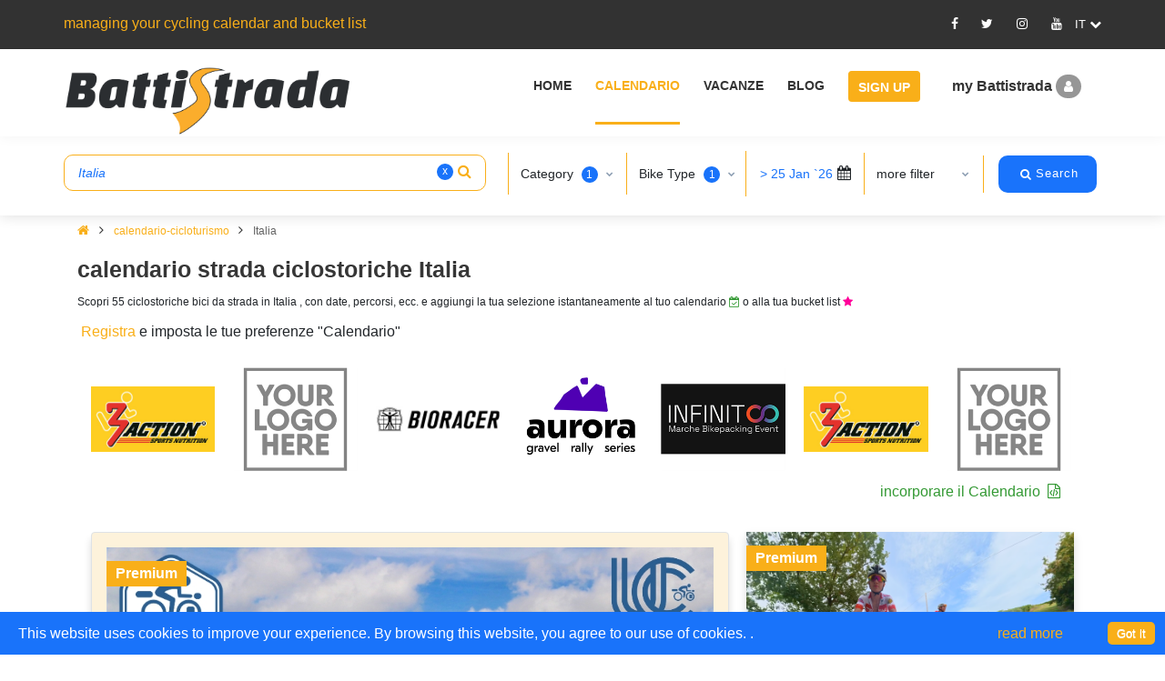

--- FILE ---
content_type: text/html; charset=utf-8
request_url: https://battistrada.com/it/calendario-cicloturismo/italia/ciclismo-su-strada-ciclostoriche/?category=15&biketype=1
body_size: 31341
content:



<!DOCTYPE html>
<html lang="en">
<head>
    <meta charset="utf-8" />
    <meta name="viewport" content="width=device-width, initial-scale=1.0" />
    <title>calendario strada ciclostoriche Italia | Battistrada</title>


        <meta name="description" lang="it" content="Scopri calendario strada ciclostorica Italia, con date, percorsi, ecc. e aggiungi la tua selezione istantaneamente al tuo calendario o alla tua bucket list" />


    <!-- Favicon -->
    <link rel="shortcut icon" href="/images/favicon.ico" />

    <!-- Google Tag Manager -->
    <script>
        (function (w, d, s, l, i) {
            w[l] = w[l] || []; w[l].push({
                'gtm.start':
                    new Date().getTime(), event: 'gtm.js'
            }); var f = d.getElementsByTagName(s)[0],
                j = d.createElement(s), dl = l != 'dataLayer' ? '&l=' + l : ''; j.async = true; j.src =
                    'https://www.googletagmanager.com/gtm.js?id=' + i + dl; f.parentNode.insertBefore(j, f);
        })(window, document, 'script', 'dataLayer', 'GTM-PCRNSH5');</script>
    <!-- End Google Tag Manager -->

        <link rel="canonical" href="https://battistrada.com/it/calendario-cicloturismo/italia/ciclismo-su-strada-ciclostoriche/?category=15&biketype=1" />
        <link rel="next" href="https://battistrada.com/it/calendario-cicloturismo/italia/ciclismo-su-strada-ciclostoriche/?pageno=2&s=25&category=15&biketype=1" />

            <link rel="alternate" hreflang="en" href="https://battistrada.com/en/cycling-calendar/italy/road-cycling-retro-races/?category=15&biketype=1" />
            <link rel="alternate" hreflang="nl" href="https://battistrada.com/nl/cyclo-kalender/italie/racefiets-retrokoersen/?category=15&biketype=1" />
            <link rel="alternate" hreflang="fr" href="https://battistrada.com/fr/calendrier-cyclosportives/italie/cyclisme-sur-route-randos-velo-retro/?category=15&biketype=1" />
            <link rel="alternate" hreflang="es" href="https://battistrada.com/es/calendario-marchas-cicloturistas/italia/ciclismo-en-carretera-cicloturistas-de-estilo-retro/?category=15&biketype=1" />
            <link rel="alternate" hreflang="it" href="https://battistrada.com/it/calendario-cicloturismo/italia/ciclismo-su-strada-ciclostoriche/?category=15&biketype=1" />

    <link rel="stylesheet" type="text/css" href="/css/plugins/font-awesome-calendar.min.css">


    
    

        <style type="text/css">
            ::-moz-selection { /* Code for Firefox */
                background: #f9af19 !important;
                color: #fff !important;
            }

            ::selection {
                background: #f9af19 !important;
                color: #fff !important;
            }

            .tooltip {
                display: inline;
                position: relative;
            }

                .tooltip:hover {
                    color: #c00;
                    text-decoration: none;
                }

                    .tooltip:hover:after {
                        background: #111;
                        background: rgba(0, 0, 0, .8);
                        border-radius: .5em;
                        bottom: 1.35em;
                        color: #fff;
                        content: attr(title);
                        display: block;
                        left: 1em;
                        padding: .3em 1em;
                        position: absolute;
                        text-shadow: 0 1px 0 #000;
                        white-space: nowrap;
                        z-index: 98;
                    }

                    .tooltip:hover:before {
                        border: solid;
                        border-color: #111 transparent;
                        border-color: rgba(0, 0, 0, .8) transparent;
                        border-width: .4em .4em 0 .4em;
                        bottom: 1em;
                        content: "";
                        display: block;
                        left: 2em;
                        position: absolute;
                        z-index: 99;
                    }

            .hear {
                height: 50px !important;
            }
        </style>

        <link rel="stylesheet" type="text/css" href="/css/plugins/bootstrap-calendar.min.css" />
        <link rel="stylesheet" type="text/css" href="/css/plugins/mega_menu-calendar.min.css" />
        <link rel="stylesheet" type="text/css" href="/css/plugins/owl.carousel.min.css" />
        <link rel="stylesheet" type="text/css" href="/css/typography-calendar.min.css" />
        <!-- Shortcodes -->
        <link rel="stylesheet" type="text/css" href="/css/shortcodes/calendar-shortcodes.min.css" />
        <!-- Style -->
        <link rel="stylesheet" type="text/css" href="/css/style-calendar.min.css" />
        <link rel="stylesheet" type="text/css" href="/css/responsive-calendar.min.css" />
        <link rel="stylesheet" type="text/css" href="/css/PagedList.min.css" />
        <link rel="stylesheet" href="/css/jquery-ui-calendar.min.css" />
        <!-- flag-css -->
        <script rel="preload" src="https://cdnjs.cloudflare.com/ajax/libs/jquery/3.4.1/jquery.min.js"></script>
        <script defer src="/cdn/jquery.validate.min.js"></script>
        <script defer src="/cdn/jquery.validate.unobtrusive.min.js"></script>
        <!--style-customizer.min.js-->
        <!-- plugins-jquery -->
        <script rel="preload" src="/js/plugins-jquery-calendar.min.js"></script>
        <script>var plugin_path = 'js/';</script>
        <script defer src="/js/multiselect.min.js"></script>
        <script defer src="/js/jquery.validate.min.js"></script>
        <script defer src="/js/CommanLayout.min.js"></script>
        <script defer src="/js/jquery-nice-select/jquery-nice-select.min.js"></script>
        <link rel="stylesheet" type="text/css" href="/css/custom-calendar.min.css" />
        <link rel="stylesheet" type="text/css" href="/cdn/select2-calendar.min.css" />
        <link rel="stylesheet" type="text/css" href="/css/plugins/bootstrap-datetimepicker.min.css" />
        <script type="text/javascript" src="/js/jquery-ui-calendar.min.js"></script>
        <script defer type="text/javascript" src="/js/custom-calendar.min.js"></script>


                    <link rel="preload" fetchpriority="high" as="image" href="https://battistrada.com/images/events/4b04bdc1-d9f3-4237-b1e8-ae451a28c337_Untitleddesigncomp.jpg">
    

<script type="text/javascript">!function(T,l,y){var S=T.location,k="script",D="instrumentationKey",C="ingestionendpoint",I="disableExceptionTracking",E="ai.device.",b="toLowerCase",w="crossOrigin",N="POST",e="appInsightsSDK",t=y.name||"appInsights";(y.name||T[e])&&(T[e]=t);var n=T[t]||function(d){var g=!1,f=!1,m={initialize:!0,queue:[],sv:"5",version:2,config:d};function v(e,t){var n={},a="Browser";return n[E+"id"]=a[b](),n[E+"type"]=a,n["ai.operation.name"]=S&&S.pathname||"_unknown_",n["ai.internal.sdkVersion"]="javascript:snippet_"+(m.sv||m.version),{time:function(){var e=new Date;function t(e){var t=""+e;return 1===t.length&&(t="0"+t),t}return e.getUTCFullYear()+"-"+t(1+e.getUTCMonth())+"-"+t(e.getUTCDate())+"T"+t(e.getUTCHours())+":"+t(e.getUTCMinutes())+":"+t(e.getUTCSeconds())+"."+((e.getUTCMilliseconds()/1e3).toFixed(3)+"").slice(2,5)+"Z"}(),iKey:e,name:"Microsoft.ApplicationInsights."+e.replace(/-/g,"")+"."+t,sampleRate:100,tags:n,data:{baseData:{ver:2}}}}var h=d.url||y.src;if(h){function a(e){var t,n,a,i,r,o,s,c,u,p,l;g=!0,m.queue=[],f||(f=!0,t=h,s=function(){var e={},t=d.connectionString;if(t)for(var n=t.split(";"),a=0;a<n.length;a++){var i=n[a].split("=");2===i.length&&(e[i[0][b]()]=i[1])}if(!e[C]){var r=e.endpointsuffix,o=r?e.location:null;e[C]="https://"+(o?o+".":"")+"dc."+(r||"services.visualstudio.com")}return e}(),c=s[D]||d[D]||"",u=s[C],p=u?u+"/v2/track":d.endpointUrl,(l=[]).push((n="SDK LOAD Failure: Failed to load Application Insights SDK script (See stack for details)",a=t,i=p,(o=(r=v(c,"Exception")).data).baseType="ExceptionData",o.baseData.exceptions=[{typeName:"SDKLoadFailed",message:n.replace(/\./g,"-"),hasFullStack:!1,stack:n+"\nSnippet failed to load ["+a+"] -- Telemetry is disabled\nHelp Link: https://go.microsoft.com/fwlink/?linkid=2128109\nHost: "+(S&&S.pathname||"_unknown_")+"\nEndpoint: "+i,parsedStack:[]}],r)),l.push(function(e,t,n,a){var i=v(c,"Message"),r=i.data;r.baseType="MessageData";var o=r.baseData;return o.message='AI (Internal): 99 message:"'+("SDK LOAD Failure: Failed to load Application Insights SDK script (See stack for details) ("+n+")").replace(/\"/g,"")+'"',o.properties={endpoint:a},i}(0,0,t,p)),function(e,t){if(JSON){var n=T.fetch;if(n&&!y.useXhr)n(t,{method:N,body:JSON.stringify(e),mode:"cors"});else if(XMLHttpRequest){var a=new XMLHttpRequest;a.open(N,t),a.setRequestHeader("Content-type","application/json"),a.send(JSON.stringify(e))}}}(l,p))}function i(e,t){f||setTimeout(function(){!t&&m.core||a()},500)}var e=function(){var n=l.createElement(k);n.src=h;var e=y[w];return!e&&""!==e||"undefined"==n[w]||(n[w]=e),n.onload=i,n.onerror=a,n.onreadystatechange=function(e,t){"loaded"!==n.readyState&&"complete"!==n.readyState||i(0,t)},n}();y.ld<0?l.getElementsByTagName("head")[0].appendChild(e):setTimeout(function(){l.getElementsByTagName(k)[0].parentNode.appendChild(e)},y.ld||0)}try{m.cookie=l.cookie}catch(p){}function t(e){for(;e.length;)!function(t){m[t]=function(){var e=arguments;g||m.queue.push(function(){m[t].apply(m,e)})}}(e.pop())}var n="track",r="TrackPage",o="TrackEvent";t([n+"Event",n+"PageView",n+"Exception",n+"Trace",n+"DependencyData",n+"Metric",n+"PageViewPerformance","start"+r,"stop"+r,"start"+o,"stop"+o,"addTelemetryInitializer","setAuthenticatedUserContext","clearAuthenticatedUserContext","flush"]),m.SeverityLevel={Verbose:0,Information:1,Warning:2,Error:3,Critical:4};var s=(d.extensionConfig||{}).ApplicationInsightsAnalytics||{};if(!0!==d[I]&&!0!==s[I]){var c="onerror";t(["_"+c]);var u=T[c];T[c]=function(e,t,n,a,i){var r=u&&u(e,t,n,a,i);return!0!==r&&m["_"+c]({message:e,url:t,lineNumber:n,columnNumber:a,error:i}),r},d.autoExceptionInstrumented=!0}return m}(y.cfg);function a(){y.onInit&&y.onInit(n)}(T[t]=n).queue&&0===n.queue.length?(n.queue.push(a),n.trackPageView({})):a()}(window,document,{
src: "https://js.monitor.azure.com/scripts/b/ai.2.min.js", // The SDK URL Source
crossOrigin: "anonymous", 
cfg: { // Application Insights Configuration
    connectionString: 'InstrumentationKey=a14fa342-0ff0-438e-bf4a-e3fec63b6fd1;IngestionEndpoint=https://westeurope-5.in.applicationinsights.azure.com/;LiveEndpoint=https://westeurope.livediagnostics.monitor.azure.com/;ApplicationId=b431be78-8610-4ce4-8195-6ac3cffd944c'
}});</script></head>
<body>
    <!-- Google Tag Manager (noscript) -->
    <noscript>
        <iframe src="https://www.googletagmanager.com/ns.html?id=GTM-PCRNSH5"
                height="0" width="0" style="display:none;visibility:hidden"></iframe>
    </noscript>
    <!-- End Google Tag Manager (noscript) -->
    <div class="loader-container-fluid">
        <div id="pre-loader">
            <img src="/images/pre-loader/loader-01.svg" alt="">
        </div>
    </div>

    <header id="header" class="header light topbar-dark">
        <div class="topbar top-bar-height">
            <div class="container">
                <div class="row">

                    <div class="col-lg-6 col-md-6 xs-mb-10">
                        <div class="topbar-call text-center text-md-left">
                            <p>managing your cycling calendar and bucket list</p>
                        </div>
                    </div>

                    <div id="SocialMedia" class="col-lg-6 col-md-6">
                       
                        
<div class="topbar-social text-center text-md-right">
    <ul>
                <li class="fa-icon-div"><a id="Facebook" target="_blank" title="Facebook" href="https://www.facebook.com/battistrada.net"><i class="fa_social_icon fa fa-facebook"></i></a></li>
                <li class="fa-icon-div"><a id="Twitter" target="_blank" title="Twitter" href="https://twitter.com/BattistradaC"><i class="fa_social_icon fa fa-twitter"></i></a></li>
                <li class="fa-icon-div"><a id="Instagram" target="_blank" title="Instagram" href="https://www.instagram.com/battistradacycling/"><i class="fa_social_icon fa fa-instagram"></i></a></li>
                <li class="fa-icon-div"><a id="Youtube" target="_blank" title="Youtube" href="https://www.youtube.com/channel/UC3UaKX9OJs1u1Uhw68hi6Iw"><i class="fa_social_icon fa fa-youtube"></i></a></li>
        <li class="dropdown">
            <div class="dropdown-toggle after ml-0 cursor-pointer" data-toggle="dropdown" aria-haspopup="true" aria-expanded="false"><span class="flag flag-us" id="lblselectedLang"> </span> <i class="fa fa-chevron-down"></i></div>
            <div class="dropdown-menu dropdown-menu-right bg-dark" aria-labelledby="dropdown09">

                        <a class="dropdown-item mx-0 fl-hover" href="https://battistrada.com/en/cycling-calendar/italy/road-cycling-retro-races/?category=15&amp;biketype=1">inglese</a>
                        <a class="dropdown-item mx-0 fl-hover" href="https://battistrada.com/nl/cyclo-kalender/italie/racefiets-retrokoersen/?category=15&amp;biketype=1">olandese</a>
                        <a class="dropdown-item mx-0 fl-hover" href="https://battistrada.com/fr/calendrier-cyclosportives/italie/cyclisme-sur-route-randos-velo-retro/?category=15&amp;biketype=1">francese</a>
                        <a class="dropdown-item mx-0 fl-hover" href="https://battistrada.com/es/calendario-marchas-cicloturistas/italia/ciclismo-en-carretera-cicloturistas-de-estilo-retro/?category=15&amp;biketype=1">spagnola</a>
                        <a class="dropdown-item mx-0 fl-hover" href="https://battistrada.com/it/calendario-cicloturismo/italia/ciclismo-su-strada-ciclostoriche/?category=15&amp;biketype=1">italiano</a>
            </div>
        </li>
    </ul>
</div>




                    </div>

                </div>
            </div>
        </div>

        <!--=================================
        mega menu -->

        


<style>

    /* .btn-pad {
        padding: 7px 10px 3px 10px !important;
    }*/
    .upgradeBtn .btn-warning {
        background-color: #1973FA !important;
        border-color: #1973FA !important;
        color: #ffffff !important;
    }

        .upgradeBtn .btn-warning:hover {
            color: #333333 !important;
        }

    .upgradeBtn .btn-blue {
        background-color: #1973FA !important;
        border-color: #1973FA !important;
        color: #ffffff !important;
    }

        .upgradeBtn .btn-blue:hover {
            color: #333333 !important;
        }

    #header.topbar-dark .menu .menu-bar > ul > li.upgradeBtn > a {
        padding: 7px 12px 3px 10px !important;
    }

        #header.topbar-dark .menu .menu-bar > ul > li.upgradeBtn > a:hover {
            border-bottom: 3px solid transparent;
            color: #fff;
        }

    .btn-r-shift {
        padding: 7px 10px 3px 84px !important;
    }

    .userMenu .userMenu-active {
        padding-left: 36px !important;
    }
</style>

<div class="menu container-fluid">
    <!-- menu start -->
    <nav id="menu" class="mega-menu">
        <!-- menu list items container -->
        <section class="menu-list-items menu-bar-height">
            <div class="container-fluid">
                <div class="container">
                    <div class="row">
                        <input type="text" id="calendarMemberId" value="0" hidden />
                        <div class="col-lg-12 col-md-12">
                            <!-- menu logo -->
                            <ul class="menu-logo">
                                <li>
                                    <a href="https://battistrada.com/it/home/"><img id="logo_img" src="/images/Logo-Battistrada.png" alt="logo"> </a>
                                </li>
                            </ul>
                            <!-- menu links -->
                            <div class="menu-bar">
                                <ul class="menu-links">

                                                    <li>
                                                            <a href="https://battistrada.com/it/home/"> Home </a>
                                                    </li>
                                                    <li class="active">
                                                            <a href="https://battistrada.com/it/calendario-cicloturismo/"> Calendario </a>
                                                    </li>
                                                    <li>
                                                            <a href="https://battistrada.com/it/vacanze-in-bicicletta/"> Vacanze </a>
                                                    </li>
                                                    <li>
                                                            <a href="https://battistrada.com/it/blog-cicloturismo/"> Blog </a>
                                                    </li>

                                        <li class="signupBtn">
                                            <a href="/it/signup/" class="btn btn-warning">Sign Up</a>
                                        </li>
                                        <li class="userMenu">
                                            <div class="dropdown">
                                                <div data-bs-toggle="modal" data-bs-target="#myModal" class="userProfile cursor-pointer SingupSetBackGround">
                                                    my Battistrada
                                                    <i class="fa fa-user  SingupSetStyleI"></i>
                                                </div>
                                            </div>
                                        </li>
                                </ul>
                            </div>
                        </div>
                    </div>
                </div>
            </div>
        </section>
    </nav>
    <!-- menu end -->
</div>




    </header>



    <!--=================================header -->
    
 
 



<style>
    .pagination .page-item border-0 {
        display: none !important;
    }

    .cal-icon-green {
        color: #339933 !important;
    }

    .fa-file-code-o:before {
        content: "\f1c9"
    }

    .map-sm-close {
        display: none;
    }

    .map-lg-close {
        display: block;
    }


    .pdr-2 {
        padding: 0px 4px;
    }

    .btn-mp-model_fx {
        background: #fff;
        padding: 9px 20px;
        border-radius: 4px;
        border: 1px solid #f7b32e;
        font-weight: 600;
        font-size: 20px;
    }

    .ev-icon-confirmed {
        color: #339933 !important;
    }

    .ev-icon-new {
        color: #ffffff !important;
        background-color: #0045AD !important;
        padding-bottom: 2px;
        padding-left: 3px;
        padding-right: 3px;
    }

    .btn-img-map {
        position: absolute;
        bottom: 0;
        background: #fff;
        padding: 8px 22px;
        border-radius: 4px;
        border: 1px solid #f7b32e;
        margin-bottom: 13px;
        color: #f7b32e;
        margin-left: -100px;
        font-weight: 600;
        font-size: 20px;
    }
</style>
<div class="wrapper">
    <style>
    .dropdown-menu.dropdown-text.px-3.category-section {
        top: 40px !important;
        transform: none !important;
    }

    .input-mcheck-box {
        width: 20px !important;
        height: 15px !important;
        background: transparent;
        z-index: 1;
    }

    .search-hdr-ht-show {
        height: 22.4rem !important;
        transition-delay: 1ms !important;
    }

    .search-hdr-ht-hide {
        height: 8.4rem !important;
        transition-delay: 350ms !important;
    }
</style>

<div class="header search-header-light ">
    <div id="divAreaMoreFilter">
        <!---start hiden field for search items-->
        <input type="hidden" id="txt_srch_pickorder" value="2" />
        <input type="hidden" id="txt_backSrch_fromDate" />
        <input type="hidden" id="txt_srch_pageUrl" value="calendario-cicloturismo" />
        <input type="hidden" id="txt_srch_baseUrl" value="https://battistrada.com" />
        <input type="hidden" id="txt_srch_countryUrlStatus" value="Country" />
        <input type="hidden" id="txt_srch_locationValue" value="Italia" />
        <input type="hidden" id="txt_srch_UrlNameStatus" />
        <input type="hidden" id="txt_srch_searchUrl" value="calendario-cicloturismo/italia/" />
        <input type="hidden" id="txt_srch_bikeTypesData" value="[{&quot;BikeTypeId&quot;:1,&quot;BikeTypeUrl&quot;:&quot;ciclismo-su-strada&quot;},{&quot;BikeTypeId&quot;:2,&quot;BikeTypeUrl&quot;:&quot;mountainbike&quot;},{&quot;BikeTypeId&quot;:3,&quot;BikeTypeUrl&quot;:&quot;ciclocross&quot;},{&quot;BikeTypeId&quot;:4,&quot;BikeTypeUrl&quot;:&quot;gravel&quot;},{&quot;BikeTypeId&quot;:5,&quot;BikeTypeUrl&quot;:&quot;fat-bike&quot;},{&quot;BikeTypeId&quot;:6,&quot;BikeTypeUrl&quot;:&quot;velocipede&quot;},{&quot;BikeTypeId&quot;:7,&quot;BikeTypeUrl&quot;:&quot;bici-elettrica&quot;}]" />
        <input type="hidden" id="txt_srch_categoriesData" value="[{&quot;CategoryId&quot;:1,&quot;CategoryUrl&quot;:&quot;gare-ciclistiche&quot;},{&quot;CategoryId&quot;:2,&quot;CategoryUrl&quot;:&quot;granfondo&quot;},{&quot;CategoryId&quot;:3,&quot;CategoryUrl&quot;:&quot;cicloturistiche&quot;},{&quot;CategoryId&quot;:4,&quot;CategoryUrl&quot;:&quot;cronometro&quot;},{&quot;CategoryId&quot;:5,&quot;CategoryUrl&quot;:&quot;cronosquadre&quot;},{&quot;CategoryId&quot;:6,&quot;CategoryUrl&quot;:&quot;duathlon&quot;},{&quot;CategoryId&quot;:7,&quot;CategoryUrl&quot;:&quot;triathlon&quot;},{&quot;CategoryId&quot;:8,&quot;CategoryUrl&quot;:&quot;cross-country-maraton&quot;},{&quot;CategoryId&quot;:9,&quot;CategoryUrl&quot;:&quot;virtuale&quot;},{&quot;CategoryId&quot;:10,&quot;CategoryUrl&quot;:&quot;gare-a-tappe&quot;},{&quot;CategoryId&quot;:11,&quot;CategoryUrl&quot;:&quot;ultraciclismo&quot;},{&quot;CategoryId&quot;:12,&quot;CategoryUrl&quot;:&quot;bikepacking&quot;},{&quot;CategoryId&quot;:13,&quot;CategoryUrl&quot;:&quot;cronoscalate&quot;},{&quot;CategoryId&quot;:14,&quot;CategoryUrl&quot;:&quot;gare-in-spiaggia&quot;},{&quot;CategoryId&quot;:15,&quot;CategoryUrl&quot;:&quot;ciclostoriche&quot;},{&quot;CategoryId&quot;:16,&quot;CategoryUrl&quot;:&quot;downhill&quot;},{&quot;CategoryId&quot;:17,&quot;CategoryUrl&quot;:&quot;enduro&quot;},{&quot;CategoryId&quot;:18,&quot;CategoryUrl&quot;:&quot;multisport&quot;},{&quot;CategoryId&quot;:19,&quot;CategoryUrl&quot;:&quot;cicloraduni&quot;},{&quot;CategoryId&quot;:20,&quot;CategoryUrl&quot;:&quot;mtb-orientamento&quot;}]" />
        <!---end hiden field for search items-->

        <div class="search-hdr-ht">
            <div class="container-fluid">
                <div class="container cal-search-pr">
                    <div class="row search-row py-3">
                        <div class="col-md-5 pr-md-0">
                            <div class="row">
                                <div class="col-md-12 pr-md-4">
                                    <div class="form-group border-orange mt-1 rounded-10 rounded my-0 bg-transparent has-search mb-search">
                                        <input type="text" class="form-control bg-transparent" id="search" placeholder="cerca Paese, Regione, Evento, ... o dove vuoi pedalare" name="LocationValue" value="Italia"> <span id="removesrc" class="remove-search cursor-pointer">x</span>
                                        <span class="fa fa-search form-control-orange"></span>
                                    </div>
                                    <div class="col-12 d-none" id="IdxLoading" style="background: #fff;padding: 12px 10px 12px 20px;position:absolute;z-index:1;">loading ...</div>
                                </div>
                            </div>

                        </div>
                        <div class="col-md-7 show-results">
                            <h5 id="toogle-more-filter" class="d-block d-md-none font-14 w-100 mt-3 mb-2 px-2 ml-1 text-decoration-underline text-yellow" data-toggle="collapse" data-target="#exp-src">altri filtri +</h5>
                            <div class="search-select-section collapse" id="exp-src">
                                <div class="border-left-or border-left-or-sm sss-child">
                                    <div class="dropdown">
                                        <button class="btn btn-default w-100 shadow-none text-left py-2 dropdown-toggle" type="button" data-toggle="dropdown">
                                            <span class="dropdown-text-category"> Category</span>
                                            <span class="txtcategory"></span>
                                            <span class="caret"></span>
                                        </button>
                                        <ul class="dropdown-menu dropdown-text px-3 category-section">
                                                        <li>
                                                                <div class="option-link text-dark multi-checkbox-search">
                                                                    <label id="categorytxt">
                                                                        <input name='catoptions[]' type="checkbox" class="input-mcheck-box option category" value='12' />
                                                                        <i class="input-helper"></i>
                                                                        <span class="ml-1">bikepacking</span>
                                                                    </label>
                                                                </div>
                                                        </li>
                                                        <li>
                                                                <div class="option-link text-dark multi-checkbox-search">
                                                                    <label id="categorytxt">
                                                                        <input name='catoptions[]' type="checkbox" class="input-mcheck-box option category" value='15' checked="checked" />
                                                                        <i class="input-helper"></i>
                                                                        <span class="ml-1">ciclostorica</span>
                                                                    </label>
                                                                </div>
                                                        </li>
                                                        <li>
                                                                <div class="option-link text-dark multi-checkbox-search">
                                                                    <label id="categorytxt">
                                                                        <input name='catoptions[]' type="checkbox" class="input-mcheck-box option category" value='3' />
                                                                        <i class="input-helper"></i>
                                                                        <span class="ml-1">cicloturistica</span>
                                                                    </label>
                                                                </div>
                                                        </li>
                                                        <li>
                                                                <div class="option-link text-dark multi-checkbox-search">
                                                                    <label id="categorytxt">
                                                                        <input name='catoptions[]' type="checkbox" class="input-mcheck-box option category" value='4' />
                                                                        <i class="input-helper"></i>
                                                                        <span class="ml-1">cronometro</span>
                                                                    </label>
                                                                </div>
                                                        </li>
                                                        <li>
                                                                <div class="option-link text-dark multi-checkbox-search">
                                                                    <label id="categorytxt">
                                                                        <input name='catoptions[]' type="checkbox" class="input-mcheck-box option category" value='13' />
                                                                        <i class="input-helper"></i>
                                                                        <span class="ml-1">cronoscalata</span>
                                                                    </label>
                                                                </div>
                                                        </li>
                                                        <li>
                                                                <div class="option-link text-dark multi-checkbox-search">
                                                                    <label id="categorytxt">
                                                                        <input name='catoptions[]' type="checkbox" class="input-mcheck-box option category" value='5' />
                                                                        <i class="input-helper"></i>
                                                                        <span class="ml-1">cronosquadre</span>
                                                                    </label>
                                                                </div>
                                                        </li>
                                                        <li>
                                                                <div class="option-link text-dark multi-checkbox-search">
                                                                    <label id="categorytxt">
                                                                        <input name='catoptions[]' type="checkbox" class="input-mcheck-box option category" value='16' />
                                                                        <i class="input-helper"></i>
                                                                        <span class="ml-1">downhill</span>
                                                                    </label>
                                                                </div>
                                                        </li>
                                                        <li>
                                                                <div class="option-link text-dark multi-checkbox-search">
                                                                    <label id="categorytxt">
                                                                        <input name='catoptions[]' type="checkbox" class="input-mcheck-box option category" value='6' />
                                                                        <i class="input-helper"></i>
                                                                        <span class="ml-1">duathlon</span>
                                                                    </label>
                                                                </div>
                                                        </li>
                                                        <li>
                                                                <div class="option-link text-dark multi-checkbox-search">
                                                                    <label id="categorytxt">
                                                                        <input name='catoptions[]' type="checkbox" class="input-mcheck-box option category" value='17' />
                                                                        <i class="input-helper"></i>
                                                                        <span class="ml-1">enduro</span>
                                                                    </label>
                                                                </div>
                                                        </li>
                                                        <li>
                                                                <div class="option-link text-dark multi-checkbox-search">
                                                                    <label id="categorytxt">
                                                                        <input name='catoptions[]' type="checkbox" class="input-mcheck-box option category" value='1' />
                                                                        <i class="input-helper"></i>
                                                                        <span class="ml-1">gara</span>
                                                                    </label>
                                                                </div>
                                                        </li>
                                                        <li>
                                                                <div class="option-link text-dark multi-checkbox-search">
                                                                    <label id="categorytxt">
                                                                        <input name='catoptions[]' type="checkbox" class="input-mcheck-box option category" value='10' />
                                                                        <i class="input-helper"></i>
                                                                        <span class="ml-1">gara a tappe</span>
                                                                    </label>
                                                                </div>
                                                        </li>
                                                        <li>
                                                                <div class="option-link text-dark multi-checkbox-search">
                                                                    <label id="categorytxt">
                                                                        <input name='catoptions[]' type="checkbox" class="input-mcheck-box option category" value='14' />
                                                                        <i class="input-helper"></i>
                                                                        <span class="ml-1">gara in spiaggia</span>
                                                                    </label>
                                                                </div>
                                                        </li>
                                                        <li>
                                                                <div class="option-link text-dark multi-checkbox-search">
                                                                    <label id="categorytxt">
                                                                        <input name='catoptions[]' type="checkbox" class="input-mcheck-box option category" value='2' />
                                                                        <i class="input-helper"></i>
                                                                        <span class="ml-1">granfondo</span>
                                                                    </label>
                                                                </div>
                                                        </li>
                                                        <li>
                                                                <div class="option-link text-dark multi-checkbox-search">
                                                                    <label id="categorytxt">
                                                                        <input name='catoptions[]' type="checkbox" class="input-mcheck-box option category" value='18' />
                                                                        <i class="input-helper"></i>
                                                                        <span class="ml-1">multisport</span>
                                                                    </label>
                                                                </div>
                                                        </li>
                                                        <li>
                                                                <div class="option-link text-dark multi-checkbox-search">
                                                                    <label id="categorytxt">
                                                                        <input name='catoptions[]' type="checkbox" class="input-mcheck-box option category" value='20' />
                                                                        <i class="input-helper"></i>
                                                                        <span class="ml-1">orientamento</span>
                                                                    </label>
                                                                </div>
                                                        </li>
                                                        <li>
                                                                <div class="option-link text-dark multi-checkbox-search">
                                                                    <label id="categorytxt">
                                                                        <input name='catoptions[]' type="checkbox" class="input-mcheck-box option category" value='19' />
                                                                        <i class="input-helper"></i>
                                                                        <span class="ml-1">raduno</span>
                                                                    </label>
                                                                </div>
                                                        </li>
                                                        <li>
                                                                <div class="option-link text-dark multi-checkbox-search">
                                                                    <label id="categorytxt">
                                                                        <input name='catoptions[]' type="checkbox" class="input-mcheck-box option category" value='7' />
                                                                        <i class="input-helper"></i>
                                                                        <span class="ml-1">triathlon</span>
                                                                    </label>
                                                                </div>
                                                        </li>
                                                        <li>
                                                                <div class="option-link text-dark multi-checkbox-search">
                                                                    <label id="categorytxt">
                                                                        <input name='catoptions[]' type="checkbox" class="input-mcheck-box option category" value='11' />
                                                                        <i class="input-helper"></i>
                                                                        <span class="ml-1">ultra</span>
                                                                    </label>
                                                                </div>
                                                        </li>
                                                        <li>
                                                                <div class="option-link text-dark multi-checkbox-search">
                                                                    <label id="categorytxt">
                                                                        <input name='catoptions[]' type="checkbox" class="input-mcheck-box option category" value='9' />
                                                                        <i class="input-helper"></i>
                                                                        <span class="ml-1">virtuale</span>
                                                                    </label>
                                                                </div>
                                                        </li>
                                                        <li>
                                                                <div class="option-link text-dark multi-checkbox-search">
                                                                    <label id="categorytxt">
                                                                        <input name='catoptions[]' type="checkbox" class="input-mcheck-box option category" value='8' />
                                                                        <i class="input-helper"></i>
                                                                        <span class="ml-1">XCM marathon</span>
                                                                    </label>
                                                                </div>
                                                        </li>
                                            <li>
                                                <button type="button" class="button btn-bg-blue text-nowrap rounded-10 rounded border-0 btnSearchResult">
                                                    <i class="fa fa-search"></i>
                                                    <span>Search</span>
                                                </button>
                                            </li>
                                        </ul>
                                    </div>
                                </div>
                                <div class="border-left-or border-left-or-sm sss-child">
                                    <div class="dropdown">
                                        <button class="btn btn-default w-100 shadow-none text-left py-2 dropdown-toggle" type="button" data-toggle="dropdown">
                                            <span class="dropdown-text-bike"> Bike Type</span>
                                            <span class="txtBike"></span>
                                            <span class="caret"></span>
                                        </button>
                                        <ul class="dropdown-menu dropdown-text px-3 category-section">
                                                        <li>
                                                                <div class="option-link text-dark multi-checkbox-search">
                                                                    <label>
                                                                        <input name='bikeoptions[]' type="checkbox" class="input-mcheck-box option bike" value='3 ' />
                                                                        <i class="input-helper"></i>
                                                                        <span class="ml-1">ciclocross</span>
                                                                    </label>
                                                                </div>
                                                        </li>
                                                        <li>
                                                                <div class="option-link text-dark multi-checkbox-search">
                                                                    <label>
                                                                        <input name='bikeoptions[]' type="checkbox" class="input-mcheck-box option bike" value='7 ' />
                                                                        <i class="input-helper"></i>
                                                                        <span class="ml-1">e-bike</span>
                                                                    </label>
                                                                </div>
                                                        </li>
                                                        <li>
                                                                <div class="option-link text-dark multi-checkbox-search">
                                                                    <label>
                                                                        <input name='bikeoptions[]' type="checkbox" class="input-mcheck-box option bike" value='5 ' />
                                                                        <i class="input-helper"></i>
                                                                        <span class="ml-1">fat bike</span>
                                                                    </label>
                                                                </div>
                                                        </li>
                                                        <li>
                                                                <div class="option-link text-dark multi-checkbox-search">
                                                                    <label>
                                                                        <input name='bikeoptions[]' type="checkbox" class="input-mcheck-box option bike" value='4 ' />
                                                                        <i class="input-helper"></i>
                                                                        <span class="ml-1">gravel</span>
                                                                    </label>
                                                                </div>
                                                        </li>
                                                        <li>
                                                                <div class="option-link text-dark multi-checkbox-search">
                                                                    <label>
                                                                        <input name='bikeoptions[]' type="checkbox" class="input-mcheck-box option bike" value='2 ' />
                                                                        <i class="input-helper"></i>
                                                                        <span class="ml-1">mtb</span>
                                                                    </label>
                                                                </div>
                                                        </li>
                                                        <li>
                                                                <div class="option-link text-dark multi-checkbox-search">
                                                                    <label>
                                                                        <input name='bikeoptions[]' type="checkbox" class="input-mcheck-box option bike" value='1' checked="checked" />
                                                                        <i class="input-helper"></i>
                                                                        <span class="ml-1">strada</span>
                                                                    </label>
                                                                </div>
                                                        </li>
                                                        <li>
                                                                <div class="option-link text-dark multi-checkbox-search">
                                                                    <label>
                                                                        <input name='bikeoptions[]' type="checkbox" class="input-mcheck-box option bike" value='6 ' />
                                                                        <i class="input-helper"></i>
                                                                        <span class="ml-1">velocipede</span>
                                                                    </label>
                                                                </div>
                                                        </li>
                                            <li>
                                                <button type="button" class="button btn-bg-blue rounded-10 text-nowrap rounded border-0 btnSearchResult">
                                                    <i class="fa fa-search"></i>
                                                    <span>Search</span>
                                                </button>
                                            </li>
                                        </ul>
                                    </div>
                                </div>
                                <div class="border-left-or border-left-or-sm sss-child">
                                    <div class="form-group mb-0 date-bg">
                                        <div class='input-group date datetimepicker' id='datetimepicker3' data-format="> D MMM `YY">
                                            <span class="input-group-prepend bg-transparent" id="box2">
                                                <input type="text" class="form-control" onblur="CalendarDateSrchBtnActive()" id="txtEventDate" style="color: #1973fa !important; padding: 0 0 0 0px !important;" aria-describedby="txtEventDate" placeholder="when >" name="SearchCalendarModel.eventdate" value="25/Jan/26">

                                                <span class="fa fa-calendar"></span>
                                            </span>
                                        </div>
                                    </div>
                                </div>
                                <div class="border-left-or border-left-or-sm sss-child">
                                    <div class="dropdown mfilter">
                                        <button class="btn btn-default w-100 shadow-none text-left py-2 dropdown-toggle" type="button" data-toggle="dropdown">
                                            <span class="dropdown-text"> more filter</span>
                                            <span class="txtMoreFilter"></span>
                                            <span class="caret"></span>
                                        </button>
                                        <ul class="dropdown-menu dropdown-text px-3">
                                            <li>
                                                <div class="font-12 mb-2">
                                                    <i class="fa fa-arrows-h fa-lg px-1" aria-hidden="true"></i>
                                                    Distance(km)
                                                </div>
                                                <div class="row">
                                                    <div class="col-6 px-1">
                                                        <div class="form-group">
                                                            <input type="number" class="form-control-input w-100" id="txtDistanceMin" aria-describedby="txtDistanceMin" placeholder="min" name="SearchCalendarModel.distancemin" value="">
                                                        </div>
                                                    </div>
                                                    <div class="col-6 px-1">
                                                        <div class="form-group">
                                                            <input type="number" class="form-control-input w-100 addDistcolore" id="txtDistancemax" aria-describedby="txtDistancemax" placeholder="max" name="SearchCalendarModel.distancemax" value="">
                                                        </div>
                                                    </div>
                                                </div>
                                                <div class="font-12 mb-2">
                                                    <i class="fa fa-arrows-v fa-lg px-1" aria-hidden="true"></i>
                                                    Elevation(m)
                                                </div>
                                                <div class="row">
                                                    <div class="col-6 px-1">
                                                        <div class="form-group">
                                                            <input type="number" class="form-control-input w-100" id="txtElevationMin" aria-describedby="txtElevationMin" placeholder="min" name="SearchCalendarModel.elevationmin" value="">
                                                        </div>
                                                    </div>
                                                    <div class="col-6 px-1">
                                                        <div class="form-group">
                                                            <input type="number" class="form-control-input w-100 addElevcolore" id="txtElevationMax" aria-describedby="txtElevationMax" placeholder="max" name="SearchCalendarModel.elevationmax" value="">
                                                        </div>
                                                    </div>
                                                </div>
                                            </li>
                                            <li>
                                                <button type="button" class="button btn-bg-blue rounded-10 rounded border-0 btnSearchResult">
                                                    <i class="fa fa-search"></i>
                                                    <span>Search</span>
                                                </button>
                                            </li>
                                        </ul>
                                    </div>
                                </div>
                                <div class="border-left-or mt-3 mt-md-0 sss-child">
                                    <button type="button" class="button btn-bg-grey ml-md-3 ml-0 float-left rounded-10 d-flex border-0 btnSearchResult">
                                        <i class="fa fa-search p-1"></i>
                                        <span>Search</span>
                                    </button>
                                </div>
                            </div>
                        </div>
                    </div>
                </div>
            </div>
        </div>
    </div>
</div>

<script type="text/javascript" defer src="/js/calendar_public_search.js"></script>
    <div class="container">
        <div class="col-md-12">

            <div class="container-fluid">
                <div class="row">
                    <ul class="page-breadcrumb pt-1">
                        <li><span class="cursor-pointer"><i class="fa fa-home breadcrumb-orange px-0"></i></span> <i class="fa fa-angle-right breadcrumb-grey"></i></li>
                                    <li>
                                            <a href="https://battistrada.com/it/calendario-cicloturismo/">
calendario-cicloturismo                                            </a>
                                            <i class="fa fa-angle-right breadcrumb-grey"></i>
                                    </li>
                                    <li>
                                            <span>
                                                Italia
                                            </span>
                                    </li>
                    </ul>
                </div>
            </div>

            <div class="container-fluid">
                <div class="row mt-3 font-25 href-mx-1">
                    <h1 id="calendar-seo-title">calendario strada ciclostoriche Italia</h1>
                        <label class="font-12 w-100 py-1">
                            Scopri 55 ciclostoriche bici da strada  in  Italia , con date, percorsi, ecc. e aggiungi la tua selezione istantaneamente al tuo calendario <span class="fa fa-calendar-check-o" style="color: #339933"></span> o alla tua bucket list <span class="fa fa-star" style="color: #ff0099"></span>
                        </label>
                            <br />
<a href="/it/signup/">Registra</a> e imposta le tue preferenze "Calendario"
                </div>
            </div>

            <div class="container-fluid">
                <div class="row" id="calpremiumpartnersdiv">

                    

<div class="col-lg-12 col-md-12 mt-3" style="z-index:0">
    <div class="partner-cart-height">
        <div class="owl-carousel" data-nav-dots="true" data-items="7" data-md-items="5" data-sm-items="4" data-xs-items="3" data-xx-items="1" data-space="20">
                    <div class="item">
                        <a calpartnerid="24" href="https://www.3actionsportsnutrition.com/en/?utm_campaign=battistrada&amp;utm_source=battistrada&amp;utm_medium=link&amp;utm_content=" target="_blank" onclick="InsertPartnerClickThrough(this)">
                            <img id="cal_logo_img_24" class="img-fluid full-width " src="https://battistrada.com/images/partners/60310315-c949-46a3-bc8e-44767125c30a_Logo-3Action-Sports-Nutrition_thumb.jpg" alt="logo">
                        </a>
                    </div>
                    <div class="item">
                        <a calpartnerid="5" href="https://battistrada.com/en/cycling-blog/post/highly-targeted-audience-active-cyclists-2023-nov-17/4474/?utm_campaign=partner&amp;utm_source=battistrada&amp;utm_medium=link&amp;utm_content=logo" target="_blank" onclick="InsertPartnerClickThrough(this)">
                            <img id="cal_logo_img_5" class="img-fluid full-width " src="https://battistrada.com/images/partners/ee42af1b-144d-481a-909a-26bb29be1d39_your-logo-here-become-partner_thumb.jpg" alt="logo">
                        </a>
                    </div>
                    <div class="item">
                        <a calpartnerid="23" href="https://shop.bioracer.com/battistrada-x-bioracer/?utm_campaign=partner&amp;utm_source=battistrada&amp;utm_medium=link&amp;utm_content=logo" target="_blank" onclick="InsertPartnerClickThrough(this)">
                            <img id="cal_logo_img_23" class="img-fluid full-width " src="https://battistrada.com/images/partners/4b941e6f-b0c8-4114-be23-aff9b10a6723_Logo-Bioracer_thumb.jpg" alt="logo">
                        </a>
                    </div>
                    <div class="item">
                        <a calpartnerid="31" href="https://aurora-gravel.com/?utm_campaign=partner&amp;utm_source=battistrada&amp;utm_medium=link&amp;utm_content=logo" target="_blank" onclick="InsertPartnerClickThrough(this)">
                            <img id="cal_logo_img_31" class="img-fluid full-width " src="https://battistrada.com/images/partners/13c2d619-0878-4976-9301-0135ce88c18b_AGRSLOGORVBsquarewhite_thumb.jpg" alt="logo">
                        </a>
                    </div>
                    <div class="item">
                        <a calpartnerid="32" href="https://battistrada.com/en/cycling-calendar/edition/infinitoo-marche-bikepacking-2026/52327/?utm_campaign=partner&amp;utm_source=battistrada&amp;utm_medium=link&amp;utm_content=logo" target="_blank" onclick="InsertPartnerClickThrough(this)">
                            <img id="cal_logo_img_32" class="img-fluid full-width " src="https://battistrada.com/images/partners/e881f7ad-7f39-4ad6-b7ad-05ec179417fb_Ads-INFINITOO_thumb.jpg" alt="logo">
                        </a>
                    </div>
        </div>
    </div>
</div>
                </div>
                    <div class="container-fluid mt-2">
                        <div class="row">
                            <div class="col-md-12">
                                    <span class="cal-icon-green cursor-pointer pl-1 float-right" data-bs-toggle="modal" data-bs-target="#myModal">incorporare il Calendario <i class="fa fa-file-code-o cursor-pointer pl-1"></i></span>
                            </div>
                        </div>
                    </div>
                <div class="container-fluid">
                    <div class="row mt-3">
                        <div class="shadow sm-mt-0 mt-0 col-md-8">

                                        <div class="row shadow-sm border mt-3 p-3 rounded mr-md-1 searchBackGround">
                                                        <a href="/it/calendario-cicloturismo/edition/holy-shit-alps-conquest-2026/48429/" target="_blank">
                                                            <label class="premium" style="position: absolute;">Premium</label><img class="img-fluid" rel="preload" fetchpriority="high" src="/images/events/4b04bdc1-d9f3-4237-b1e8-ae451a28c337_Untitleddesigncomp.jpg" alt="Holy (Shit) Alps Conquest">
                                                        </a>
                                            <div class="d-flex w-100 mt-3">
                                                        <a href="/it/calendario-cicloturismo/edition/holy-shit-alps-conquest-2026/48429/" title="(8 Aug 2026) Holy (Shit) Alps Conquest" target="_blank">
                                                            <div class="ai1ec-date-title ai1ec-load-view m-0 px-0">
                                                                        <div class="ai1ec-month">Aug</div>
                                                                            <div class="ai1ec-day">8</div>
                                                                            <div class="ai1ec-weekday">Sat</div>
                                                            </div>
                                                        </a>
                                                <div class="w-100 px-2">
                                                    <div class="row pl-2">
                                                        <div class="col-sm-9 event-title text-decoration-none">
                                                                <span class="text-truncate1"><a href="/it/calendario-cicloturismo/edition/holy-shit-alps-conquest-2026/48429/" target="_blank" title="Holy (Shit) Alps Conquest 2026" class="event-title">Holy (Shit) Alps Conquest</a></span>                                                         </div>
                                                        <div class="col-sm-3 text-sm-right mt-1 mt-md-0 pr-2">
                                                                <span class="ev-icon-grey"><i id="calendar_48429" class="fa fa-calendar-plus-o" data-bs-toggle="modal" data-bs-target="#myModal"></i></span>
                                                                <span class="ev-icon-grey pl-1"><i id="bucket_23933" data-bs-toggle="modal" data-bs-target="#myModal" class="fa fa-star-o"></i></span>


                                                        </div>

                                                        <div class="col-sm-7 mt-1">
                                                            <span class="d-block d-sm-inline mb-2 mb-md-0 mr-2">
                                                                <span class="tooltip-custom">
                                                                    <img src="https://battistrada.com/imgsite/flags/ES.png" fetchpriority="low" alt="Spain" style="height:15px; width:15px;">
                                                                    <span>Spain</span>
                                                                </span>
                                                                Girona
                                                            </span>

                                                            <span class="d-block d-sm-inline mb-2 mb-md-0"><i class="fa fa-bicycle text-yellow"></i> strada - gara, granfondo, ultra, bikepacking</span>
                                                        </div>
                                                        <div class="col-sm-5 text-sm-right mt-2 pr-2">
                                                                            <span class="distance tooltip" title="km">2166</span>
                                                        </div>

                                                    </div>
                                                </div>

                                            </div>
                                        </div>



                            <div class="mt-3">
                                    <div id="calendar-map-area" class="row shadow-sm border mt-3 p-1 rounded mr-md-1">
                                        <div class="col-12 px-0 mb-0">
                                            <div id='maphomet' style="z-index:0" class="calendarMap holiday-shadow">
                                                <div class="leaflet-cover-img" style="background-image: url('/images/battistrada-default-map.jpg')"></div>
                                                <div class="mp-buttom-df" style="text-align:center">
                                                        <span class="leafModel_btn btn-img-map cursor-pointer" data-bs-toggle="modal" data-bs-target="#myModal"><i class="fa fa-map-o p-1"></i>visualizza mappa</span>
                                                </div>
                                            </div>
                                        </div>
                                    </div>
                                    <div class="row p-1">
                                        <div class="col-md-6 col-sm-6 px-0 mb-0 mt-3">
                                            <div class="sync_cal">
                                                <span rel="nofollow" class="cursor-pointer text-blue" data-bs-toggle="modal" data-bs-target="#myModal"> <span class="fa fa-refresh"></span> sincronizza « il mio Calendario » </span>
                                            </div>
                                        </div>

                                    </div>
                            </div>
                                    <div id="anyTable1" class="acd-group acd-active">
                                                    <div class="row shadow-sm border mt-3 p-3 rounded mr-md-1">
                                                        <div class="d-flex w-100">
                                                                    <a href="/it/calendario-cicloturismo/edition/la-classica-lartica-2026/46284/" title="(25 Jan 2026) La Classica L&#x27;Artica" target="_blank">
                                                                        <div class="ai1ec-date-title border-grey-date ai1ec-load-view m-0">
                                                                                <div class="ai1ec-month ai1ec-month-grey">2026</div>
                                                                                    <div class=" ai1ec-day">25</div>                                                                                     <div class="ai1ec-weekday">Jan</div>
                                                                        </div>
                                                                    </a>                                                             <div class="w-100 px-2">
                                                                <div class="row pl-2">
                                                                    <div class="col-sm-9 event-title text-decoration-none">
                                                                            <span class="text-truncate1"><a href="/it/calendario-cicloturismo/edition/la-classica-lartica-2026/46284/" target="_blank" title="La Classica L&#x27;Artica 2026" class="event-title">La Classica L&#x27;Artica</a></span>
                                                                    </div>
                                                                    <div class="col-sm-3 text-sm-right mt-1 mt-md-0 pr-2">
                                                                                <span class="ev-icon-grey"><i id="calendar_46284" class="fa fa-calendar-plus-o cursor-pointer" data-bs-toggle="modal" data-bs-target="#myModal"></i></span>
                                                                                <span class="ev-icon-grey pl-1"><i id="bucket_4454" data-bs-toggle="modal" data-bs-target="#myModal" class="fa fa-star-o cursor-pointer"></i></span>
                                                                    </div>

                                                                    <div class="col-sm-7 mt-1">
                                                                        <span class="d-block d-sm-inline mb-2 mb-md-0 mr-2">
                                                                            <span class="tooltip-custom">
                                                                                <img src="https://battistrada.com/imgsite/flags/IT.png" fetchpriority="low" alt="Italia" style="height:15px; width:15px;">
                                                                                <span>Italia</span>
                                                                            </span>
                                                                            Lonigo
                                                                        </span>

                                                                        <span class="d-block d-sm-inline mb-2 mb-md-0"><i class="fa fa-bicycle text-yellow"></i> strada - ciclostorica</span>
                                                                    </div>


                                                                    <div class="col-sm-5 text-sm-right mt-2 pr-2">
                                                                                            <span class="distance tooltip" title="km">52</span>
                                                                                            <span class="distance tooltip" title="km">25</span>
                                                                    </div>


                                                                </div>
                                                            </div>

                                                        </div>
                                                    </div>
                                                    <div class="row shadow-sm border mt-3 p-3 rounded mr-md-1">
                                                        <div class="d-flex w-100">
                                                                    <a href="/it/calendario-cicloturismo/edition/la-firenze-pistoia-1870-2026/51179/" title="(1 Feb 2026) La Firenze-Pistoia 1870" target="_blank">
                                                                        <div class="ai1ec-date-title ai1ec-load-view m-0 px-0">
                                                                                    <div class="ai1ec-month">Feb</div>
                                                                                        <div class="ai1ec-day">1</div>
                                                                                        <div class="ai1ec-weekday">Sun</div>
                                                                        </div>
                                                                    </a>
                                                            <div class="w-100 px-2">
                                                                <div class="row pl-2">
                                                                    <div class="col-sm-9 event-title text-decoration-none">
                                                                            <span class="text-truncate1"><a href="/it/calendario-cicloturismo/edition/la-firenze-pistoia-1870-2026/51179/" target="_blank" title="La Firenze-Pistoia 1870 2026" class="event-title">La Firenze-Pistoia 1870</a></span>
                                                                    </div>
                                                                    <div class="col-sm-3 text-sm-right mt-1 mt-md-0 pr-2">
                                                                                <span class="ev-icon-grey"><i id="calendar_51179" class="fa fa-calendar-plus-o cursor-pointer" data-bs-toggle="modal" data-bs-target="#myModal"></i></span>
                                                                                <span class="ev-icon-grey pl-1"><i id="bucket_22424" data-bs-toggle="modal" data-bs-target="#myModal" class="fa fa-star-o cursor-pointer"></i></span>
                                                                    </div>

                                                                    <div class="col-sm-7 mt-1">
                                                                        <span class="d-block d-sm-inline mb-2 mb-md-0 mr-2">
                                                                            <span class="tooltip-custom">
                                                                                <img src="https://battistrada.com/imgsite/flags/IT.png" fetchpriority="low" alt="Italia" style="height:15px; width:15px;">
                                                                                <span>Italia</span>
                                                                            </span>
                                                                            Firenze
                                                                        </span>

                                                                        <span class="d-block d-sm-inline mb-2 mb-md-0"><i class="fa fa-bicycle text-yellow"></i> strada - ciclostorica</span>
                                                                    </div>


                                                                    <div class="col-sm-5 text-sm-right mt-2 pr-2">
                                                                    </div>


                                                                </div>
                                                            </div>

                                                        </div>
                                                    </div>
                                                    <div class="row shadow-sm border mt-3 p-3 rounded mr-md-1">
                                                        <div class="d-flex w-100">
                                                                    <a href="/it/calendario-cicloturismo/edition/la-furiosa-ciclostorica-2026/47082/" title="(8 Mar 2026) La Furiosa Ciclostorica" target="_blank">
                                                                        <div class="ai1ec-date-title ai1ec-load-view m-0 px-0">
                                                                                    <div class="ai1ec-month">Mar</div>
                                                                                        <div class="ai1ec-day">8</div>
                                                                                        <div class="ai1ec-weekday">Sun</div>
                                                                        </div>
                                                                    </a>
                                                            <div class="w-100 px-2">
                                                                <div class="row pl-2">
                                                                    <div class="col-sm-9 event-title text-decoration-none">
                                                                            <span class="text-truncate1"><a href="/it/calendario-cicloturismo/edition/la-furiosa-ciclostorica-2026/47082/" target="_blank" title="La Furiosa Ciclostorica 2026" class="event-title">La Furiosa Ciclostorica</a></span>
                                                                    </div>
                                                                    <div class="col-sm-3 text-sm-right mt-1 mt-md-0 pr-2">
                                                                                <span class="ev-icon-grey"><i id="calendar_47082" class="fa fa-calendar-plus-o cursor-pointer" data-bs-toggle="modal" data-bs-target="#myModal"></i></span>
                                                                                <span class="ev-icon-grey pl-1"><i id="bucket_4050" data-bs-toggle="modal" data-bs-target="#myModal" class="fa fa-star-o cursor-pointer"></i></span>
                                                                    </div>

                                                                    <div class="col-sm-7 mt-1">
                                                                        <span class="d-block d-sm-inline mb-2 mb-md-0 mr-2">
                                                                            <span class="tooltip-custom">
                                                                                <img src="https://battistrada.com/imgsite/flags/IT.png" fetchpriority="low" alt="Italia" style="height:15px; width:15px;">
                                                                                <span>Italia</span>
                                                                            </span>
                                                                            Ferrara
                                                                        </span>

                                                                        <span class="d-block d-sm-inline mb-2 mb-md-0"><i class="fa fa-bicycle text-yellow"></i> strada - ciclostorica</span>
                                                                    </div>


                                                                    <div class="col-sm-5 text-sm-right mt-2 pr-2">
                                                                                            <span class="distance tooltip" title="km">67</span>
                                                                    </div>


                                                                </div>
                                                            </div>

                                                        </div>
                                                    </div>
                                                    <div class="row shadow-sm border mt-3 p-3 rounded mr-md-1">
                                                        <div class="d-flex w-100">
                                                                    <a href="/it/calendario-cicloturismo/edition/ciclostorica-la-lastrense-2026/47175/" title="(15 Mar 2026) Ciclostorica La Lastrense" target="_blank">
                                                                        <div class="ai1ec-date-title ai1ec-load-view m-0 px-0">
                                                                                    <div class="ai1ec-month">Mar</div>
                                                                                        <div class="ai1ec-day">15</div>
                                                                                        <div class="ai1ec-weekday">Sun</div>
                                                                        </div>
                                                                    </a>
                                                            <div class="w-100 px-2">
                                                                <div class="row pl-2">
                                                                    <div class="col-sm-9 event-title text-decoration-none">
                                                                            <span class="text-truncate1"><a href="/it/calendario-cicloturismo/edition/ciclostorica-la-lastrense-2026/47175/" target="_blank" title="Ciclostorica La Lastrense 2026" class="event-title">Ciclostorica La Lastrense</a></span>
                                                                    </div>
                                                                    <div class="col-sm-3 text-sm-right mt-1 mt-md-0 pr-2">
                                                                                <span class="ev-icon-grey"><i id="calendar_47175" class="fa fa-calendar-plus-o cursor-pointer" data-bs-toggle="modal" data-bs-target="#myModal"></i></span>
                                                                                <span class="ev-icon-grey pl-1"><i id="bucket_10878" data-bs-toggle="modal" data-bs-target="#myModal" class="fa fa-star-o cursor-pointer"></i></span>
                                                                    </div>

                                                                    <div class="col-sm-7 mt-1">
                                                                        <span class="d-block d-sm-inline mb-2 mb-md-0 mr-2">
                                                                            <span class="tooltip-custom">
                                                                                <img src="https://battistrada.com/imgsite/flags/IT.png" fetchpriority="low" alt="Italia" style="height:15px; width:15px;">
                                                                                <span>Italia</span>
                                                                            </span>
                                                                            Lastra a Signa
                                                                        </span>

                                                                        <span class="d-block d-sm-inline mb-2 mb-md-0"><i class="fa fa-bicycle text-yellow"></i> strada - ciclostorica</span>
                                                                    </div>


                                                                    <div class="col-sm-5 text-sm-right mt-2 pr-2">
                                                                                            <span class="distance tooltip" title="km">74</span>
                                                                                            <span class="distance tooltip" title="km">47</span>
                                                                                            <span class="distance tooltip" title="km">37</span>
                                                                                            <span class="distance tooltip" title="km">30</span>
                                                                    </div>


                                                                </div>
                                                            </div>

                                                        </div>
                                                    </div>
                                                    <div class="row shadow-sm border mt-3 p-3 rounded mr-md-1">
                                                        <div class="d-flex w-100">
                                                                    <a href="/it/calendario-cicloturismo/edition/la-battaglia-ciclostorica-2026/47278/" title="(22 Mar 2026) La Battaglia Ciclostorica" target="_blank">
                                                                        <div class="ai1ec-date-title ai1ec-load-view m-0 px-0">
                                                                                    <div class="ai1ec-month">Mar</div>
                                                                                        <div class="ai1ec-day">22</div>
                                                                                        <div class="ai1ec-weekday">Sun</div>
                                                                        </div>
                                                                    </a>
                                                            <div class="w-100 px-2">
                                                                <div class="row pl-2">
                                                                    <div class="col-sm-9 event-title text-decoration-none">
                                                                            <span class="text-truncate1"><a href="/it/calendario-cicloturismo/edition/la-battaglia-ciclostorica-2026/47278/" target="_blank" title="La Battaglia Ciclostorica 2026" class="event-title">La Battaglia Ciclostorica</a></span>
                                                                    </div>
                                                                    <div class="col-sm-3 text-sm-right mt-1 mt-md-0 pr-2">
                                                                                <span class="ev-icon-grey"><i id="calendar_47278" class="fa fa-calendar-plus-o cursor-pointer" data-bs-toggle="modal" data-bs-target="#myModal"></i></span>
                                                                                <span class="ev-icon-grey pl-1"><i id="bucket_16108" data-bs-toggle="modal" data-bs-target="#myModal" class="fa fa-star-o cursor-pointer"></i></span>
                                                                    </div>

                                                                    <div class="col-sm-7 mt-1">
                                                                        <span class="d-block d-sm-inline mb-2 mb-md-0 mr-2">
                                                                            <span class="tooltip-custom">
                                                                                <img src="https://battistrada.com/imgsite/flags/IT.png" fetchpriority="low" alt="Italia" style="height:15px; width:15px;">
                                                                                <span>Italia</span>
                                                                            </span>
                                                                            San Martino della Battaglia
                                                                        </span>

                                                                        <span class="d-block d-sm-inline mb-2 mb-md-0"><i class="fa fa-bicycle text-yellow"></i> strada - ciclostorica</span>
                                                                    </div>


                                                                    <div class="col-sm-5 text-sm-right mt-2 pr-2">
                                                                                            <span class="distance tooltip" title="km">66</span>
                                                                                            <span class="distance tooltip" title="km">44</span>
                                                                    </div>


                                                                </div>
                                                            </div>

                                                        </div>
                                                    </div>
                                                    <div class="row shadow-sm border mt-3 p-3 rounded mr-md-1">
                                                        <div class="d-flex w-100">
                                                                    <a href="/it/calendario-cicloturismo/edition/la-lambrustorica-pedalata-depoca-2026/47288/" title="(22 Mar 2026) La Lambrustorica pedalata d&#x27;Epoca" target="_blank">
                                                                        <div class="ai1ec-date-title ai1ec-load-view m-0 px-0">
                                                                                    <div class="ai1ec-month">Mar</div>
                                                                                        <div class="ai1ec-day">22</div>
                                                                                        <div class="ai1ec-weekday">Sun</div>
                                                                        </div>
                                                                    </a>
                                                            <div class="w-100 px-2">
                                                                <div class="row pl-2">
                                                                    <div class="col-sm-9 event-title text-decoration-none">
                                                                            <span class="text-truncate1"><a href="/it/calendario-cicloturismo/edition/la-lambrustorica-pedalata-depoca-2026/47288/" target="_blank" title="La Lambrustorica pedalata d&#x27;Epoca 2026" class="event-title">La Lambrustorica pedalata d&#x27;Epoca</a></span>
                                                                    </div>
                                                                    <div class="col-sm-3 text-sm-right mt-1 mt-md-0 pr-2">
                                                                                <span class="ev-icon-grey"><i id="calendar_47288" class="fa fa-calendar-plus-o cursor-pointer" data-bs-toggle="modal" data-bs-target="#myModal"></i></span>
                                                                                <span class="ev-icon-grey pl-1"><i id="bucket_2427" data-bs-toggle="modal" data-bs-target="#myModal" class="fa fa-star-o cursor-pointer"></i></span>
                                                                    </div>

                                                                    <div class="col-sm-7 mt-1">
                                                                        <span class="d-block d-sm-inline mb-2 mb-md-0 mr-2">
                                                                            <span class="tooltip-custom">
                                                                                <img src="https://battistrada.com/imgsite/flags/IT.png" fetchpriority="low" alt="Italia" style="height:15px; width:15px;">
                                                                                <span>Italia</span>
                                                                            </span>
                                                                            Carpi
                                                                        </span>

                                                                        <span class="d-block d-sm-inline mb-2 mb-md-0"><i class="fa fa-bicycle text-yellow"></i> strada - ciclostorica</span>
                                                                    </div>


                                                                    <div class="col-sm-5 text-sm-right mt-2 pr-2">
                                                                                            <span class="distance tooltip" title="km">75</span>
                                                                                            <span class="distance tooltip" title="km">30</span>
                                                                    </div>


                                                                </div>
                                                            </div>

                                                        </div>
                                                    </div>
                                                    <div class="row shadow-sm border mt-3 p-3 rounded mr-md-1">
                                                        <div class="d-flex w-100">
                                                                    <a href="/it/calendario-cicloturismo/edition/lasprinia---ciclostorica-del-vino-asprinio-2026/52570/" title="(22 Mar 2026) L&#x27;Asprinia - Ciclostorica del Vino Asprinio" target="_blank">
                                                                        <div class="ai1ec-date-title ai1ec-load-view m-0 px-0">
                                                                                    <div class="ai1ec-month">Mar</div>
                                                                                        <div class="ai1ec-day">22</div>
                                                                                        <div class="ai1ec-weekday">Sun</div>
                                                                        </div>
                                                                    </a>
                                                            <div class="w-100 px-2">
                                                                <div class="row pl-2">
                                                                    <div class="col-sm-9 event-title text-decoration-none">
                                                                            <span class="text-truncate1"><a href="/it/calendario-cicloturismo/edition/lasprinia---ciclostorica-del-vino-asprinio-2026/52570/" target="_blank" title="L&#x27;Asprinia - Ciclostorica del Vino Asprinio 2026" class="event-title">L&#x27;Asprinia - Ciclostorica del Vino Asprinio</a></span>
                                                                    </div>
                                                                    <div class="col-sm-3 text-sm-right mt-1 mt-md-0 pr-2">
                                                                                <span class="ev-icon-grey"><i id="calendar_52570" class="fa fa-calendar-plus-o cursor-pointer" data-bs-toggle="modal" data-bs-target="#myModal"></i></span>
                                                                                <span class="ev-icon-grey pl-1"><i id="bucket_24585" data-bs-toggle="modal" data-bs-target="#myModal" class="fa fa-star-o cursor-pointer"></i></span>
                                                                    </div>

                                                                    <div class="col-sm-7 mt-1">
                                                                        <span class="d-block d-sm-inline mb-2 mb-md-0 mr-2">
                                                                            <span class="tooltip-custom">
                                                                                <img src="https://battistrada.com/imgsite/flags/IT.png" fetchpriority="low" alt="Italia" style="height:15px; width:15px;">
                                                                                <span>Italia</span>
                                                                            </span>
                                                                            Aversa
                                                                        </span>

                                                                        <span class="d-block d-sm-inline mb-2 mb-md-0"><i class="fa fa-bicycle text-yellow"></i> strada - ciclostorica</span>
                                                                    </div>


                                                                    <div class="col-sm-5 text-sm-right mt-2 pr-2">
                                                                    </div>


                                                                </div>
                                                            </div>

                                                        </div>
                                                    </div>
                                                    <div class="row shadow-sm border mt-3 p-3 rounded mr-md-1">
                                                        <div class="d-flex w-100">
                                                                    <a href="/it/calendario-cicloturismo/edition/lardita-la-ciclostorica-dellalpe-di-poti-2026/49009/" title="(29 Mar 2026) L&#x27;Ardita la Ciclostorica dell&#x27;Alpe di Poti" target="_blank">
                                                                        <div class="ai1ec-date-title ai1ec-load-view m-0 px-0">
                                                                                    <div class="ai1ec-month">Mar</div>
                                                                                        <div class="ai1ec-day">29</div>
                                                                                        <div class="ai1ec-weekday">Sun</div>
                                                                        </div>
                                                                    </a>
                                                            <div class="w-100 px-2">
                                                                <div class="row pl-2">
                                                                    <div class="col-sm-9 event-title text-decoration-none">
                                                                            <span class="text-truncate1"><a href="/it/calendario-cicloturismo/edition/lardita-la-ciclostorica-dellalpe-di-poti-2026/49009/" target="_blank" title="L&#x27;Ardita la Ciclostorica dell&#x27;Alpe di Poti 2026" class="event-title">L&#x27;Ardita la Ciclostorica dell&#x27;Alpe di Poti</a></span>
                                                                    </div>
                                                                    <div class="col-sm-3 text-sm-right mt-1 mt-md-0 pr-2">
                                                                                <span class="ev-icon-grey"><i id="calendar_49009" class="fa fa-calendar-plus-o cursor-pointer" data-bs-toggle="modal" data-bs-target="#myModal"></i></span>
                                                                                <span class="ev-icon-grey pl-1"><i id="bucket_6916" data-bs-toggle="modal" data-bs-target="#myModal" class="fa fa-star-o cursor-pointer"></i></span>
                                                                    </div>

                                                                    <div class="col-sm-7 mt-1">
                                                                        <span class="d-block d-sm-inline mb-2 mb-md-0 mr-2">
                                                                            <span class="tooltip-custom">
                                                                                <img src="https://battistrada.com/imgsite/flags/IT.png" fetchpriority="low" alt="Italia" style="height:15px; width:15px;">
                                                                                <span>Italia</span>
                                                                            </span>
                                                                            Arezzo
                                                                        </span>

                                                                        <span class="d-block d-sm-inline mb-2 mb-md-0"><i class="fa fa-bicycle text-yellow"></i> strada - ciclostorica</span>
                                                                    </div>


                                                                    <div class="col-sm-5 text-sm-right mt-2 pr-2">
                                                                                            <span class="distance tooltip" title="km">80</span>
                                                                                            <span class="distance tooltip" title="km">50</span>
                                                                                            <span class="distance tooltip" title="km">30</span>
                                                                    </div>


                                                                </div>
                                                            </div>

                                                        </div>
                                                    </div>
                                                    <div class="row shadow-sm border mt-3 p-3 rounded mr-md-1">
                                                        <div class="d-flex w-100">
                                                                    <a href="/it/calendario-cicloturismo/edition/la-medicea-ciclostorica-2026/47439/" title="(5 Apr 2026) La Medicea Ciclostorica" target="_blank">
                                                                        <div class="ai1ec-date-title ai1ec-load-view m-0 px-0">
                                                                                    <div class="ai1ec-month">Apr</div>
                                                                                        <div class="ai1ec-day">5</div>
                                                                                        <div class="ai1ec-weekday">Sun</div>
                                                                        </div>
                                                                    </a>
                                                            <div class="w-100 px-2">
                                                                <div class="row pl-2">
                                                                    <div class="col-sm-9 event-title text-decoration-none">
                                                                            <span class="text-truncate1"><a href="/it/calendario-cicloturismo/edition/la-medicea-ciclostorica-2026/47439/" target="_blank" title="La Medicea Ciclostorica 2026" class="event-title">La Medicea Ciclostorica</a></span>
                                                                    </div>
                                                                    <div class="col-sm-3 text-sm-right mt-1 mt-md-0 pr-2">
                                                                                <span class="ev-icon-grey"><i id="calendar_47439" class="fa fa-calendar-plus-o cursor-pointer" data-bs-toggle="modal" data-bs-target="#myModal"></i></span>
                                                                                <span class="ev-icon-grey pl-1"><i id="bucket_5195" data-bs-toggle="modal" data-bs-target="#myModal" class="fa fa-star-o cursor-pointer"></i></span>
                                                                    </div>

                                                                    <div class="col-sm-7 mt-1">
                                                                        <span class="d-block d-sm-inline mb-2 mb-md-0 mr-2">
                                                                            <span class="tooltip-custom">
                                                                                <img src="https://battistrada.com/imgsite/flags/IT.png" fetchpriority="low" alt="Italia" style="height:15px; width:15px;">
                                                                                <span>Italia</span>
                                                                            </span>
                                                                            Carmignano
                                                                        </span>

                                                                        <span class="d-block d-sm-inline mb-2 mb-md-0"><i class="fa fa-bicycle text-yellow"></i> strada - ciclostorica</span>
                                                                    </div>


                                                                    <div class="col-sm-5 text-sm-right mt-2 pr-2">
                                                                                            <span class="distance tooltip" title="km">67</span>
                                                                                            <span class="distance tooltip" title="km">50</span>
                                                                                            <span class="distance tooltip" title="km">35</span>
                                                                    </div>


                                                                </div>
                                                            </div>

                                                        </div>
                                                    </div>
                                                    <div class="row shadow-sm border mt-3 p-3 rounded mr-md-1">
                                                        <div class="d-flex w-100">
                                                                    <a href="/it/calendario-cicloturismo/edition/la-vignastorica-franciacorta-2026/47646/" title="(12 Apr 2026) La VignaStorica Franciacorta" target="_blank">
                                                                        <div class="ai1ec-date-title ai1ec-load-view m-0 px-0">
                                                                                    <div class="ai1ec-month">Apr</div>
                                                                                        <div class="ai1ec-day">12</div>
                                                                                        <div class="ai1ec-weekday">Sun</div>
                                                                        </div>
                                                                    </a>
                                                            <div class="w-100 px-2">
                                                                <div class="row pl-2">
                                                                    <div class="col-sm-9 event-title text-decoration-none">
                                                                            <span class="text-truncate1"><a href="/it/calendario-cicloturismo/edition/la-vignastorica-franciacorta-2026/47646/" target="_blank" title="La VignaStorica Franciacorta 2026" class="event-title">La VignaStorica Franciacorta</a></span>
                                                                    </div>
                                                                    <div class="col-sm-3 text-sm-right mt-1 mt-md-0 pr-2">
                                                                                <span class="ev-icon-grey"><i id="calendar_47646" class="fa fa-calendar-plus-o cursor-pointer" data-bs-toggle="modal" data-bs-target="#myModal"></i></span>
                                                                                <span class="ev-icon-grey pl-1"><i id="bucket_6338" data-bs-toggle="modal" data-bs-target="#myModal" class="fa fa-star-o cursor-pointer"></i></span>
                                                                    </div>

                                                                    <div class="col-sm-7 mt-1">
                                                                        <span class="d-block d-sm-inline mb-2 mb-md-0 mr-2">
                                                                            <span class="tooltip-custom">
                                                                                <img src="https://battistrada.com/imgsite/flags/IT.png" fetchpriority="low" alt="Italia" style="height:15px; width:15px;">
                                                                                <span>Italia</span>
                                                                            </span>
                                                                            Rovato
                                                                        </span>

                                                                        <span class="d-block d-sm-inline mb-2 mb-md-0"><i class="fa fa-bicycle text-yellow"></i> strada - ciclostorica</span>
                                                                    </div>


                                                                    <div class="col-sm-5 text-sm-right mt-2 pr-2">
                                                                                            <span class="distance tooltip" title="km">50</span>
                                                                    </div>


                                                                </div>
                                                            </div>

                                                        </div>
                                                    </div>
                                                    <div class="row shadow-sm border mt-3 p-3 rounded mr-md-1">
                                                        <div class="d-flex w-100">
                                                                    <a href="/it/calendario-cicloturismo/edition/poggi-e-buche-la-ciclostorica-di-montepulciano-2026/48913/" title="(19 Apr 2026) Poggi e Buche La Ciclostorica di Montepulciano" target="_blank">
                                                                        <div class="ai1ec-date-title ai1ec-load-view m-0 px-0">
                                                                                    <div class="ai1ec-month">Apr</div>
                                                                                        <div class="ai1ec-day">19</div>
                                                                                        <div class="ai1ec-weekday">Sun</div>
                                                                        </div>
                                                                    </a>
                                                            <div class="w-100 px-2">
                                                                <div class="row pl-2">
                                                                    <div class="col-sm-9 event-title text-decoration-none">
                                                                            <span class="text-truncate1"><a href="/it/calendario-cicloturismo/edition/poggi-e-buche-la-ciclostorica-di-montepulciano-2026/48913/" target="_blank" title="Poggi e Buche La Ciclostorica di Montepulciano 2026" class="event-title">Poggi e Buche La Ciclostorica di Montepulciano</a></span>
                                                                    </div>
                                                                    <div class="col-sm-3 text-sm-right mt-1 mt-md-0 pr-2">
                                                                                <span class="ev-icon-grey"><i id="calendar_48913" class="fa fa-calendar-plus-o cursor-pointer" data-bs-toggle="modal" data-bs-target="#myModal"></i></span>
                                                                                <span class="ev-icon-grey pl-1"><i id="bucket_20009" data-bs-toggle="modal" data-bs-target="#myModal" class="fa fa-star-o cursor-pointer"></i></span>
                                                                    </div>

                                                                    <div class="col-sm-7 mt-1">
                                                                        <span class="d-block d-sm-inline mb-2 mb-md-0 mr-2">
                                                                            <span class="tooltip-custom">
                                                                                <img src="https://battistrada.com/imgsite/flags/IT.png" fetchpriority="low" alt="Italia" style="height:15px; width:15px;">
                                                                                <span>Italia</span>
                                                                            </span>
                                                                            Montepulciano
                                                                        </span>

                                                                        <span class="d-block d-sm-inline mb-2 mb-md-0"><i class="fa fa-bicycle text-yellow"></i> strada - ciclostorica</span>
                                                                    </div>


                                                                    <div class="col-sm-5 text-sm-right mt-2 pr-2">
                                                                                            <span class="distance tooltip" title="km">116</span>
                                                                                            <span class="distance tooltip" title="km">94</span>
                                                                                            <span class="distance tooltip" title="km">59</span>
                                                                                            <span class="distance tooltip" title="km">23</span>
                                                                    </div>


                                                                </div>
                                                            </div>

                                                        </div>
                                                    </div>
                                                    <div class="row shadow-sm border mt-3 p-3 rounded mr-md-1">
                                                        <div class="d-flex w-100">
                                                                    <a href="/it/calendario-cicloturismo/edition/ciclostorica-la-vulcanica-2026/47645/" title="(19 Apr 2026) Ciclostorica La Vulcanica" target="_blank">
                                                                        <div class="ai1ec-date-title ai1ec-load-view m-0 px-0">
                                                                                    <div class="ai1ec-month">Apr</div>
                                                                                        <div class="ai1ec-day">19</div>
                                                                                        <div class="ai1ec-weekday">Sun</div>
                                                                        </div>
                                                                    </a>
                                                            <div class="w-100 px-2">
                                                                <div class="row pl-2">
                                                                    <div class="col-sm-9 event-title text-decoration-none">
                                                                            <span class="text-truncate1"><a href="/it/calendario-cicloturismo/edition/ciclostorica-la-vulcanica-2026/47645/" target="_blank" title="Ciclostorica La Vulcanica 2026" class="event-title">Ciclostorica La Vulcanica</a></span>
                                                                    </div>
                                                                    <div class="col-sm-3 text-sm-right mt-1 mt-md-0 pr-2">
                                                                                <span class="ev-icon-grey"><i id="calendar_47645" class="fa fa-calendar-plus-o cursor-pointer" data-bs-toggle="modal" data-bs-target="#myModal"></i></span>
                                                                                <span class="ev-icon-grey pl-1"><i id="bucket_17096" data-bs-toggle="modal" data-bs-target="#myModal" class="fa fa-star-o cursor-pointer"></i></span>
                                                                    </div>

                                                                    <div class="col-sm-7 mt-1">
                                                                        <span class="d-block d-sm-inline mb-2 mb-md-0 mr-2">
                                                                            <span class="tooltip-custom">
                                                                                <img src="https://battistrada.com/imgsite/flags/IT.png" fetchpriority="low" alt="Italia" style="height:15px; width:15px;">
                                                                                <span>Italia</span>
                                                                            </span>
                                                                            Napoli
                                                                        </span>

                                                                        <span class="d-block d-sm-inline mb-2 mb-md-0"><i class="fa fa-bicycle text-yellow"></i> strada - ciclostorica</span>
                                                                    </div>


                                                                    <div class="col-sm-5 text-sm-right mt-2 pr-2">
                                                                                            <span class="distance tooltip" title="km">70</span>
                                                                                            <span class="distance tooltip" title="km">40</span>
                                                                    </div>


                                                                </div>
                                                            </div>

                                                        </div>
                                                    </div>
                                                    <div class="row shadow-sm border mt-3 p-3 rounded mr-md-1">
                                                        <div class="d-flex w-100">
                                                                    <a href="/it/calendario-cicloturismo/edition/ciclostorica-la-velletrana-2026/50453/" title="(26 Apr 2026) Ciclostorica La Velletrana" target="_blank">
                                                                        <div class="ai1ec-date-title ai1ec-load-view m-0 px-0">
                                                                                    <div class="ai1ec-month">Apr</div>
                                                                                        <div class="ai1ec-day">26</div>
                                                                                        <div class="ai1ec-weekday">Sun</div>
                                                                        </div>
                                                                    </a>
                                                            <div class="w-100 px-2">
                                                                <div class="row pl-2">
                                                                    <div class="col-sm-9 event-title text-decoration-none">
                                                                            <span class="text-truncate1"><a href="/it/calendario-cicloturismo/edition/ciclostorica-la-velletrana-2026/50453/" target="_blank" title="Ciclostorica La Velletrana 2026" class="event-title">Ciclostorica La Velletrana</a></span>
                                                                    </div>
                                                                    <div class="col-sm-3 text-sm-right mt-1 mt-md-0 pr-2">
                                                                                <span class="ev-icon-grey"><i id="calendar_50453" class="fa fa-calendar-plus-o cursor-pointer" data-bs-toggle="modal" data-bs-target="#myModal"></i></span>
                                                                                <span class="ev-icon-grey pl-1"><i id="bucket_19588" data-bs-toggle="modal" data-bs-target="#myModal" class="fa fa-star-o cursor-pointer"></i></span>
                                                                    </div>

                                                                    <div class="col-sm-7 mt-1">
                                                                        <span class="d-block d-sm-inline mb-2 mb-md-0 mr-2">
                                                                            <span class="tooltip-custom">
                                                                                <img src="https://battistrada.com/imgsite/flags/IT.png" fetchpriority="low" alt="Italia" style="height:15px; width:15px;">
                                                                                <span>Italia</span>
                                                                            </span>
                                                                            Velletri
                                                                        </span>

                                                                        <span class="d-block d-sm-inline mb-2 mb-md-0"><i class="fa fa-bicycle text-yellow"></i> strada - ciclostorica</span>
                                                                    </div>


                                                                    <div class="col-sm-5 text-sm-right mt-2 pr-2">
                                                                                            <span class="distance tooltip" title="km">43</span>
                                                                                            <span class="distance tooltip" title="km">30</span>
                                                                    </div>


                                                                </div>
                                                            </div>

                                                        </div>
                                                    </div>
                                                    <div class="row shadow-sm border mt-3 p-3 rounded mr-md-1">
                                                        <div class="d-flex w-100">
                                                                    <a href="/it/calendario-cicloturismo/edition/99-curve-ciclostorica-2026/48133/" title="(3 May 2026) 99 Curve Ciclostorica" target="_blank">
                                                                        <div class="ai1ec-date-title ai1ec-load-view m-0 px-0">
                                                                                    <div class="ai1ec-month">May</div>
                                                                                        <div class="ai1ec-day">3</div>
                                                                                        <div class="ai1ec-weekday">Sun</div>
                                                                        </div>
                                                                    </a>
                                                            <div class="w-100 px-2">
                                                                <div class="row pl-2">
                                                                    <div class="col-sm-9 event-title text-decoration-none">
                                                                            <span class="text-truncate1"><a href="/it/calendario-cicloturismo/edition/99-curve-ciclostorica-2026/48133/" target="_blank" title="99 Curve Ciclostorica 2026" class="event-title">99 Curve Ciclostorica</a></span>
                                                                    </div>
                                                                    <div class="col-sm-3 text-sm-right mt-1 mt-md-0 pr-2">
                                                                                <span class="ev-icon-grey"><i id="calendar_48133" class="fa fa-calendar-plus-o cursor-pointer" data-bs-toggle="modal" data-bs-target="#myModal"></i></span>
                                                                                <span class="ev-icon-grey pl-1"><i id="bucket_16112" data-bs-toggle="modal" data-bs-target="#myModal" class="fa fa-star-o cursor-pointer"></i></span>
                                                                    </div>

                                                                    <div class="col-sm-7 mt-1">
                                                                        <span class="d-block d-sm-inline mb-2 mb-md-0 mr-2">
                                                                            <span class="tooltip-custom">
                                                                                <img src="https://battistrada.com/imgsite/flags/IT.png" fetchpriority="low" alt="Italia" style="height:15px; width:15px;">
                                                                                <span>Italia</span>
                                                                            </span>
                                                                            Castagneto Carducci
                                                                        </span>

                                                                        <span class="d-block d-sm-inline mb-2 mb-md-0"><i class="fa fa-bicycle text-yellow"></i> strada - ciclostorica</span>
                                                                    </div>


                                                                    <div class="col-sm-5 text-sm-right mt-2 pr-2">
                                                                                            <span class="distance tooltip" title="km">105</span>
                                                                                            <span class="distance tooltip" title="km">50</span>
                                                                                            <span class="distance tooltip" title="km">30</span>
                                                                    </div>


                                                                </div>
                                                            </div>

                                                        </div>
                                                    </div>
                                                    <div class="row shadow-sm border mt-3 p-3 rounded mr-md-1">
                                                        <div class="d-flex w-100">
                                                                    <a href="/it/calendario-cicloturismo/edition/ciclostorica-epica-vanvitelliana-2026/52571/" title="(3 May 2026) Ciclostorica Epica Vanvitelliana" target="_blank">
                                                                        <div class="ai1ec-date-title ai1ec-load-view m-0 px-0">
                                                                                    <div class="ai1ec-month">May</div>
                                                                                        <div class="ai1ec-day">3</div>
                                                                                        <div class="ai1ec-weekday">Sun</div>
                                                                        </div>
                                                                    </a>
                                                            <div class="w-100 px-2">
                                                                <div class="row pl-2">
                                                                    <div class="col-sm-9 event-title text-decoration-none">
                                                                            <span class="text-truncate1"><a href="/it/calendario-cicloturismo/edition/ciclostorica-epica-vanvitelliana-2026/52571/" target="_blank" title="Ciclostorica Epica Vanvitelliana 2026" class="event-title">Ciclostorica Epica Vanvitelliana</a></span>
                                                                    </div>
                                                                    <div class="col-sm-3 text-sm-right mt-1 mt-md-0 pr-2">
                                                                                <span class="ev-icon-grey"><i id="calendar_52571" class="fa fa-calendar-plus-o cursor-pointer" data-bs-toggle="modal" data-bs-target="#myModal"></i></span>
                                                                                <span class="ev-icon-grey pl-1"><i id="bucket_17410" data-bs-toggle="modal" data-bs-target="#myModal" class="fa fa-star-o cursor-pointer"></i></span>
                                                                    </div>

                                                                    <div class="col-sm-7 mt-1">
                                                                        <span class="d-block d-sm-inline mb-2 mb-md-0 mr-2">
                                                                            <span class="tooltip-custom">
                                                                                <img src="https://battistrada.com/imgsite/flags/IT.png" fetchpriority="low" alt="Italia" style="height:15px; width:15px;">
                                                                                <span>Italia</span>
                                                                            </span>
                                                                            Caserta
                                                                        </span>

                                                                        <span class="d-block d-sm-inline mb-2 mb-md-0"><i class="fa fa-bicycle text-yellow"></i> strada - cronometro, ciclostorica</span>
                                                                    </div>


                                                                    <div class="col-sm-5 text-sm-right mt-2 pr-2">
                                                                                            <span class="distance tooltip" title="km">85</span>
                                                                                            <span class="distance tooltip" title="km">35</span>
                                                                    </div>


                                                                </div>
                                                            </div>

                                                        </div>
                                                    </div>
                                                    <div class="row shadow-sm border mt-3 p-3 rounded mr-md-1">
                                                        <div class="d-flex w-100">
                                                                    <a href="/it/calendario-cicloturismo/edition/la-marittima-ciclostorica-del-bicicletterario-2026/48006/" title="(10 May 2026) La Marittima Ciclostorica del Bicicletterario" target="_blank">
                                                                        <div class="ai1ec-date-title ai1ec-load-view m-0 px-0">
                                                                                    <div class="ai1ec-month">May</div>
                                                                                        <div class="ai1ec-day">10</div>
                                                                                        <div class="ai1ec-weekday">Sun</div>
                                                                        </div>
                                                                    </a>
                                                            <div class="w-100 px-2">
                                                                <div class="row pl-2">
                                                                    <div class="col-sm-9 event-title text-decoration-none">
                                                                            <span class="text-truncate1"><a href="/it/calendario-cicloturismo/edition/la-marittima-ciclostorica-del-bicicletterario-2026/48006/" target="_blank" title="La Marittima Ciclostorica del Bicicletterario 2026" class="event-title">La Marittima Ciclostorica del Bicicletterario</a></span>
                                                                    </div>
                                                                    <div class="col-sm-3 text-sm-right mt-1 mt-md-0 pr-2">
                                                                                <span class="ev-icon-grey"><i id="calendar_48006" class="fa fa-calendar-plus-o cursor-pointer" data-bs-toggle="modal" data-bs-target="#myModal"></i></span>
                                                                                <span class="ev-icon-grey pl-1"><i id="bucket_16193" data-bs-toggle="modal" data-bs-target="#myModal" class="fa fa-star-o cursor-pointer"></i></span>
                                                                    </div>

                                                                    <div class="col-sm-7 mt-1">
                                                                        <span class="d-block d-sm-inline mb-2 mb-md-0 mr-2">
                                                                            <span class="tooltip-custom">
                                                                                <img src="https://battistrada.com/imgsite/flags/IT.png" fetchpriority="low" alt="Italia" style="height:15px; width:15px;">
                                                                                <span>Italia</span>
                                                                            </span>
                                                                            Scauri di Minturno
                                                                        </span>

                                                                        <span class="d-block d-sm-inline mb-2 mb-md-0"><i class="fa fa-bicycle text-yellow"></i> strada - ciclostorica</span>
                                                                    </div>


                                                                    <div class="col-sm-5 text-sm-right mt-2 pr-2">
                                                                                            <span class="distance tooltip" title="km">66</span>
                                                                                            <span class="distance tooltip" title="km">40</span>
                                                                                            <span class="distance tooltip" title="km">8</span>
                                                                    </div>


                                                                </div>
                                                            </div>

                                                        </div>
                                                    </div>
                                                    <div class="row shadow-sm border mt-3 p-3 rounded mr-md-1">
                                                        <div class="d-flex w-100">
                                                                    <a href="/it/calendario-cicloturismo/edition/ciclostorica-la-valcamonica-2026/48576/" title="(17 May 2026) Ciclostorica La Valcamonica" target="_blank">
                                                                        <div class="ai1ec-date-title ai1ec-load-view m-0 px-0">
                                                                                    <div class="ai1ec-month">May</div>
                                                                                        <div class="ai1ec-day">17</div>
                                                                                        <div class="ai1ec-weekday">Sun</div>
                                                                        </div>
                                                                    </a>
                                                            <div class="w-100 px-2">
                                                                <div class="row pl-2">
                                                                    <div class="col-sm-9 event-title text-decoration-none">
                                                                            <span class="text-truncate1"><a href="/it/calendario-cicloturismo/edition/ciclostorica-la-valcamonica-2026/48576/" target="_blank" title="Ciclostorica La Valcamonica 2026" class="event-title">Ciclostorica La Valcamonica</a></span>
                                                                    </div>
                                                                    <div class="col-sm-3 text-sm-right mt-1 mt-md-0 pr-2">
                                                                                <span class="ev-icon-grey"><i id="calendar_48576" class="fa fa-calendar-plus-o cursor-pointer" data-bs-toggle="modal" data-bs-target="#myModal"></i></span>
                                                                                <span class="ev-icon-grey pl-1"><i id="bucket_17560" data-bs-toggle="modal" data-bs-target="#myModal" class="fa fa-star-o cursor-pointer"></i></span>
                                                                    </div>

                                                                    <div class="col-sm-7 mt-1">
                                                                        <span class="d-block d-sm-inline mb-2 mb-md-0 mr-2">
                                                                            <span class="tooltip-custom">
                                                                                <img src="https://battistrada.com/imgsite/flags/IT.png" fetchpriority="low" alt="Italia" style="height:15px; width:15px;">
                                                                                <span>Italia</span>
                                                                            </span>
                                                                            Berzo Inferiore
                                                                        </span>

                                                                        <span class="d-block d-sm-inline mb-2 mb-md-0"><i class="fa fa-bicycle text-yellow"></i> strada - ciclostorica</span>
                                                                    </div>


                                                                    <div class="col-sm-5 text-sm-right mt-2 pr-2">
                                                                    </div>


                                                                </div>
                                                            </div>

                                                        </div>
                                                    </div>
                                                    <div class="row shadow-sm border mt-3 p-3 rounded mr-md-1">
                                                        <div class="d-flex w-100">
                                                                    <a href="/it/calendario-cicloturismo/edition/la-certosina-2026/48567/" title="(17 May 2026) La Certosina" target="_blank">
                                                                        <div class="ai1ec-date-title ai1ec-load-view m-0 px-0">
                                                                                    <div class="ai1ec-month">May</div>
                                                                                        <div class="ai1ec-day">17</div>
                                                                                        <div class="ai1ec-weekday">Sun</div>
                                                                        </div>
                                                                    </a>
                                                            <div class="w-100 px-2">
                                                                <div class="row pl-2">
                                                                    <div class="col-sm-9 event-title text-decoration-none">
                                                                            <span class="text-truncate1"><a href="/it/calendario-cicloturismo/edition/la-certosina-2026/48567/" target="_blank" title="La Certosina 2026" class="event-title">La Certosina</a></span>
                                                                    </div>
                                                                    <div class="col-sm-3 text-sm-right mt-1 mt-md-0 pr-2">
                                                                                <span class="ev-icon-grey"><i id="calendar_48567" class="fa fa-calendar-plus-o cursor-pointer" data-bs-toggle="modal" data-bs-target="#myModal"></i></span>
                                                                                <span class="ev-icon-grey pl-1"><i id="bucket_16116" data-bs-toggle="modal" data-bs-target="#myModal" class="fa fa-star-o cursor-pointer"></i></span>
                                                                    </div>

                                                                    <div class="col-sm-7 mt-1">
                                                                        <span class="d-block d-sm-inline mb-2 mb-md-0 mr-2">
                                                                            <span class="tooltip-custom">
                                                                                <img src="https://battistrada.com/imgsite/flags/IT.png" fetchpriority="low" alt="Italia" style="height:15px; width:15px;">
                                                                                <span>Italia</span>
                                                                            </span>
                                                                            Galluzzo
                                                                        </span>

                                                                        <span class="d-block d-sm-inline mb-2 mb-md-0"><i class="fa fa-bicycle text-yellow"></i> strada - ciclostorica</span>
                                                                    </div>


                                                                    <div class="col-sm-5 text-sm-right mt-2 pr-2">
                                                                                            <span class="distance tooltip" title="km">74</span>
                                                                                            <span class="distance tooltip" title="km">60</span>
                                                                                            <span class="distance tooltip" title="km">36</span>
                                                                    </div>


                                                                </div>
                                                            </div>

                                                        </div>
                                                    </div>
                                                    <div class="row shadow-sm border mt-3 p-3 rounded mr-md-1">
                                                        <div class="d-flex w-100">
                                                                    <a href="/it/calendario-cicloturismo/edition/la-barocca-ciclostorica-depoca-2026/48579/" title="(17 May 2026) La Barocca Ciclostorica d&#x2019;Epoca" target="_blank">
                                                                        <div class="ai1ec-date-title ai1ec-load-view m-0 px-0">
                                                                                    <div class="ai1ec-month">May</div>
                                                                                        <div class="ai1ec-day">17</div>
                                                                                        <div class="ai1ec-weekday">Sun</div>
                                                                        </div>
                                                                    </a>
                                                            <div class="w-100 px-2">
                                                                <div class="row pl-2">
                                                                    <div class="col-sm-9 event-title text-decoration-none">
                                                                            <span class="text-truncate1"><a href="/it/calendario-cicloturismo/edition/la-barocca-ciclostorica-depoca-2026/48579/" target="_blank" title="La Barocca Ciclostorica d&#x2019;Epoca 2026" class="event-title">La Barocca Ciclostorica d&#x2019;Epoca</a></span>
                                                                    </div>
                                                                    <div class="col-sm-3 text-sm-right mt-1 mt-md-0 pr-2">
                                                                                <span class="ev-icon-grey"><i id="calendar_48579" class="fa fa-calendar-plus-o cursor-pointer" data-bs-toggle="modal" data-bs-target="#myModal"></i></span>
                                                                                <span class="ev-icon-grey pl-1"><i id="bucket_18365" data-bs-toggle="modal" data-bs-target="#myModal" class="fa fa-star-o cursor-pointer"></i></span>
                                                                    </div>

                                                                    <div class="col-sm-7 mt-1">
                                                                        <span class="d-block d-sm-inline mb-2 mb-md-0 mr-2">
                                                                            <span class="tooltip-custom">
                                                                                <img src="https://battistrada.com/imgsite/flags/IT.png" fetchpriority="low" alt="Italia" style="height:15px; width:15px;">
                                                                                <span>Italia</span>
                                                                            </span>
                                                                            Ragusa
                                                                        </span>

                                                                        <span class="d-block d-sm-inline mb-2 mb-md-0"><i class="fa fa-bicycle text-yellow"></i> strada - ciclostorica</span>
                                                                    </div>


                                                                    <div class="col-sm-5 text-sm-right mt-2 pr-2">
                                                                                            <span class="distance tooltip" title="km">85</span>
                                                                                            <span class="distance tooltip" title="km">37</span>
                                                                    </div>


                                                                </div>
                                                            </div>

                                                        </div>
                                                    </div>
                                                    <div class="row shadow-sm border mt-3 p-3 rounded mr-md-1">
                                                        <div class="d-flex w-100">
                                                                    <a href="/it/calendario-cicloturismo/edition/ciclostorica-la-cornedese-2026/53963/" title="(17 May 2026) Ciclostorica La Cornedese" target="_blank">
                                                                        <div class="ai1ec-date-title ai1ec-load-view m-0 px-0">
                                                                                    <div class="ai1ec-month">May</div>
                                                                                        <div class="ai1ec-day">17</div>
                                                                                        <div class="ai1ec-weekday">Sun</div>
                                                                        </div>
                                                                    </a>
                                                            <div class="w-100 px-2">
                                                                <div class="row pl-2">
                                                                    <div class="col-sm-9 event-title text-decoration-none">
                                                                            <span class="text-truncate1"><a href="/it/calendario-cicloturismo/edition/ciclostorica-la-cornedese-2026/53963/" target="_blank" title="Ciclostorica La Cornedese 2026" class="event-title">Ciclostorica La Cornedese</a></span>
                                                                    </div>
                                                                    <div class="col-sm-3 text-sm-right mt-1 mt-md-0 pr-2">
                                                                                <span class="ev-icon-grey"><i id="calendar_53963" class="fa fa-calendar-plus-o cursor-pointer" data-bs-toggle="modal" data-bs-target="#myModal"></i></span>
                                                                                <span class="ev-icon-grey pl-1"><i id="bucket_22637" data-bs-toggle="modal" data-bs-target="#myModal" class="fa fa-star-o cursor-pointer"></i></span>
                                                                    </div>

                                                                    <div class="col-sm-7 mt-1">
                                                                        <span class="d-block d-sm-inline mb-2 mb-md-0 mr-2">
                                                                            <span class="tooltip-custom">
                                                                                <img src="https://battistrada.com/imgsite/flags/IT.png" fetchpriority="low" alt="Italia" style="height:15px; width:15px;">
                                                                                <span>Italia</span>
                                                                            </span>
                                                                            Cornedo Vicentino
                                                                        </span>

                                                                        <span class="d-block d-sm-inline mb-2 mb-md-0"><i class="fa fa-bicycle text-yellow"></i> strada - ciclostorica</span>
                                                                    </div>


                                                                    <div class="col-sm-5 text-sm-right mt-2 pr-2">
                                                                    </div>


                                                                </div>
                                                            </div>

                                                        </div>
                                                    </div>
                                                    <div class="row shadow-sm border mt-3 p-3 rounded mr-md-1">
                                                        <div class="d-flex w-100">
                                                                    <a href="/it/calendario-cicloturismo/edition/eroica-montalcino-2026/47778/" title="(31 May 2026) Eroica Montalcino" target="_blank">
                                                                        <div class="ai1ec-date-title ai1ec-load-view m-0 px-0">
                                                                                    <div class="ai1ec-month">May</div>
                                                                                        <div class="ai1ec-day">31</div>
                                                                                        <div class="ai1ec-weekday">Sun</div>
                                                                        </div>
                                                                    </a>
                                                            <div class="w-100 px-2">
                                                                <div class="row pl-2">
                                                                    <div class="col-sm-9 event-title text-decoration-none">
                                                                            <span class="text-truncate1"><a href="/it/calendario-cicloturismo/edition/eroica-montalcino-2026/47778/" target="_blank" title="Eroica Montalcino 2026" class="event-title">Eroica Montalcino</a></span>
                                                                    </div>
                                                                    <div class="col-sm-3 text-sm-right mt-1 mt-md-0 pr-2">
                                                                                <span class="ev-icon-grey"><i id="calendar_47778" class="fa fa-calendar-plus-o cursor-pointer" data-bs-toggle="modal" data-bs-target="#myModal"></i></span>
                                                                                <span class="ev-icon-grey pl-1"><i id="bucket_6488" data-bs-toggle="modal" data-bs-target="#myModal" class="fa fa-star-o cursor-pointer"></i></span>
                                                                    </div>

                                                                    <div class="col-sm-7 mt-1">
                                                                        <span class="d-block d-sm-inline mb-2 mb-md-0 mr-2">
                                                                            <span class="tooltip-custom">
                                                                                <img src="https://battistrada.com/imgsite/flags/IT.png" fetchpriority="low" alt="Italia" style="height:15px; width:15px;">
                                                                                <span>Italia</span>
                                                                            </span>
                                                                            Montalcino
                                                                        </span>

                                                                        <span class="d-block d-sm-inline mb-2 mb-md-0"><i class="fa fa-bicycle text-yellow"></i> strada - ciclostorica</span>
                                                                    </div>


                                                                    <div class="col-sm-5 text-sm-right mt-2 pr-2">
                                                                                            <span class="distance tooltip" title="km">153</span>
                                                                                            <span class="distance tooltip" title="km">153</span>
                                                                                            <span class="distance tooltip" title="km">96</span>
                                                                                            <span class="distance tooltip" title="km">70</span>
                                                                                    <span class="distance tooltip">...</span>
                                                                    </div>


                                                                </div>
                                                            </div>

                                                        </div>
                                                    </div>
                                                    <div class="row shadow-sm border mt-3 p-3 rounded mr-md-1">
                                                        <div class="d-flex w-100">
                                                                    <a href="/it/calendario-cicloturismo/edition/ciclostorica-la-leopoldina-2026/49044/" title="(2 Jun 2026) Ciclostorica La Leopoldina" target="_blank">
                                                                        <div class="ai1ec-date-title ai1ec-load-view m-0 px-0">
                                                                                    <div class="ai1ec-month">Jun</div>
                                                                                        <div class="ai1ec-day">2</div>
                                                                                        <div class="ai1ec-weekday">Tue</div>
                                                                        </div>
                                                                    </a>
                                                            <div class="w-100 px-2">
                                                                <div class="row pl-2">
                                                                    <div class="col-sm-9 event-title text-decoration-none">
                                                                            <span class="text-truncate1"><a href="/it/calendario-cicloturismo/edition/ciclostorica-la-leopoldina-2026/49044/" target="_blank" title="Ciclostorica La Leopoldina 2026" class="event-title">Ciclostorica La Leopoldina</a></span>
                                                                    </div>
                                                                    <div class="col-sm-3 text-sm-right mt-1 mt-md-0 pr-2">
                                                                                <span class="ev-icon-grey"><i id="calendar_49044" class="fa fa-calendar-plus-o cursor-pointer" data-bs-toggle="modal" data-bs-target="#myModal"></i></span>
                                                                                <span class="ev-icon-grey pl-1"><i id="bucket_16098" data-bs-toggle="modal" data-bs-target="#myModal" class="fa fa-star-o cursor-pointer"></i></span>
                                                                    </div>

                                                                    <div class="col-sm-7 mt-1">
                                                                        <span class="d-block d-sm-inline mb-2 mb-md-0 mr-2">
                                                                            <span class="tooltip-custom">
                                                                                <img src="https://battistrada.com/imgsite/flags/IT.png" fetchpriority="low" alt="Italia" style="height:15px; width:15px;">
                                                                                <span>Italia</span>
                                                                            </span>
                                                                            Follonica
                                                                        </span>

                                                                        <span class="d-block d-sm-inline mb-2 mb-md-0"><i class="fa fa-bicycle text-yellow"></i> strada - ciclostorica</span>
                                                                    </div>


                                                                    <div class="col-sm-5 text-sm-right mt-2 pr-2">
                                                                                            <span class="distance tooltip" title="km">85</span>
                                                                                            <span class="distance tooltip" title="km">45</span>
                                                                                            <span class="distance tooltip" title="km">15</span>
                                                                    </div>


                                                                </div>
                                                            </div>

                                                        </div>
                                                    </div>
                                                    <div class="row shadow-sm border mt-3 p-3 rounded mr-md-1">
                                                        <div class="d-flex w-100">
                                                                    <a href="/it/calendario-cicloturismo/edition/la-matta-ciclostorica-pugliese-2026/49378/" title="(6 Jun 2026) La Matta Ciclostorica Pugliese" target="_blank">
                                                                        <div class="ai1ec-date-title ai1ec-load-view m-0 px-0">
                                                                                    <div class="ai1ec-month">Jun</div>
                                                                                        <div class="ai1ec-day">6</div>
                                                                                        <div class="ai1ec-weekday">Sat</div>
                                                                        </div>
                                                                    </a>
                                                            <div class="w-100 px-2">
                                                                <div class="row pl-2">
                                                                    <div class="col-sm-9 event-title text-decoration-none">
                                                                            <span class="text-truncate1"><a href="/it/calendario-cicloturismo/edition/la-matta-ciclostorica-pugliese-2026/49378/" target="_blank" title="La Matta Ciclostorica Pugliese 2026" class="event-title">La Matta Ciclostorica Pugliese</a></span>
                                                                    </div>
                                                                    <div class="col-sm-3 text-sm-right mt-1 mt-md-0 pr-2">
                                                                                <span class="ev-icon-grey"><i id="calendar_49378" class="fa fa-calendar-plus-o cursor-pointer" data-bs-toggle="modal" data-bs-target="#myModal"></i></span>
                                                                                <span class="ev-icon-grey pl-1"><i id="bucket_16111" data-bs-toggle="modal" data-bs-target="#myModal" class="fa fa-star-o cursor-pointer"></i></span>
                                                                    </div>

                                                                    <div class="col-sm-7 mt-1">
                                                                        <span class="d-block d-sm-inline mb-2 mb-md-0 mr-2">
                                                                            <span class="tooltip-custom">
                                                                                <img src="https://battistrada.com/imgsite/flags/IT.png" fetchpriority="low" alt="Italia" style="height:15px; width:15px;">
                                                                                <span>Italia</span>
                                                                            </span>
                                                                            Noci
                                                                        </span>

                                                                        <span class="d-block d-sm-inline mb-2 mb-md-0"><i class="fa fa-bicycle text-yellow"></i> strada - cicloturistica, ciclostorica</span>
                                                                    </div>


                                                                    <div class="col-sm-5 text-sm-right mt-2 pr-2">
                                                                                            <span class="distance tooltip" title="km">75</span>
                                                                                            <span class="distance tooltip" title="km">35</span>
                                                                    </div>


                                                                </div>
                                                            </div>

                                                        </div>
                                                    </div>
                                                    <div class="row shadow-sm border mt-3 p-3 rounded mr-md-1">
                                                        <div class="d-flex w-100">
                                                                    <a href="/it/calendario-cicloturismo/edition/ciclostorica-un-abbraccio-ai-sibillini-2026/49272/" title="(7 Jun 2026) Ciclostorica Un Abbraccio ai Sibillini" target="_blank">
                                                                        <div class="ai1ec-date-title ai1ec-load-view m-0 px-0">
                                                                                    <div class="ai1ec-month">Jun</div>
                                                                                        <div class="ai1ec-day">7</div>
                                                                                        <div class="ai1ec-weekday">Sun</div>
                                                                        </div>
                                                                    </a>
                                                            <div class="w-100 px-2">
                                                                <div class="row pl-2">
                                                                    <div class="col-sm-9 event-title text-decoration-none">
                                                                            <span class="text-truncate1"><a href="/it/calendario-cicloturismo/edition/ciclostorica-un-abbraccio-ai-sibillini-2026/49272/" target="_blank" title="Ciclostorica Un Abbraccio ai Sibillini 2026" class="event-title">Ciclostorica Un Abbraccio ai Sibillini</a></span>
                                                                    </div>
                                                                    <div class="col-sm-3 text-sm-right mt-1 mt-md-0 pr-2">
                                                                                <span class="ev-icon-grey"><i id="calendar_49272" class="fa fa-calendar-plus-o cursor-pointer" data-bs-toggle="modal" data-bs-target="#myModal"></i></span>
                                                                                <span class="ev-icon-grey pl-1"><i id="bucket_16089" data-bs-toggle="modal" data-bs-target="#myModal" class="fa fa-star-o cursor-pointer"></i></span>
                                                                    </div>

                                                                    <div class="col-sm-7 mt-1">
                                                                        <span class="d-block d-sm-inline mb-2 mb-md-0 mr-2">
                                                                            <span class="tooltip-custom">
                                                                                <img src="https://battistrada.com/imgsite/flags/IT.png" fetchpriority="low" alt="Italia" style="height:15px; width:15px;">
                                                                                <span>Italia</span>
                                                                            </span>
                                                                            Norcia
                                                                        </span>

                                                                        <span class="d-block d-sm-inline mb-2 mb-md-0"><i class="fa fa-bicycle text-yellow"></i> gravel, strada - cicloturistica, ciclostorica</span>
                                                                    </div>


                                                                    <div class="col-sm-5 text-sm-right mt-2 pr-2">
                                                                                            <span class="distance tooltip" title="km">98</span>
                                                                                            <span class="distance tooltip" title="km">53</span>
                                                                    </div>


                                                                </div>
                                                            </div>

                                                        </div>
                                                    </div>
                                                    <div class="row shadow-sm border mt-3 p-3 rounded mr-md-1">
                                                        <div class="d-flex w-100">
                                                                    <a href="/it/calendario-cicloturismo/edition/la-canavesana-depoca-2026/49271/" title="(7 Jun 2026) La Canavesana d&#x27;epoca" target="_blank">
                                                                        <div class="ai1ec-date-title ai1ec-load-view m-0 px-0">
                                                                                    <div class="ai1ec-month">Jun</div>
                                                                                        <div class="ai1ec-day">7</div>
                                                                                        <div class="ai1ec-weekday">Sun</div>
                                                                        </div>
                                                                    </a>
                                                            <div class="w-100 px-2">
                                                                <div class="row pl-2">
                                                                    <div class="col-sm-9 event-title text-decoration-none">
                                                                            <span class="text-truncate1"><a href="/it/calendario-cicloturismo/edition/la-canavesana-depoca-2026/49271/" target="_blank" title="La Canavesana d&#x27;epoca 2026" class="event-title">La Canavesana d&#x27;epoca</a></span>
                                                                    </div>
                                                                    <div class="col-sm-3 text-sm-right mt-1 mt-md-0 pr-2">
                                                                                <span class="ev-icon-grey"><i id="calendar_49271" class="fa fa-calendar-plus-o cursor-pointer" data-bs-toggle="modal" data-bs-target="#myModal"></i></span>
                                                                                <span class="ev-icon-grey pl-1"><i id="bucket_16110" data-bs-toggle="modal" data-bs-target="#myModal" class="fa fa-star-o cursor-pointer"></i></span>
                                                                    </div>

                                                                    <div class="col-sm-7 mt-1">
                                                                        <span class="d-block d-sm-inline mb-2 mb-md-0 mr-2">
                                                                            <span class="tooltip-custom">
                                                                                <img src="https://battistrada.com/imgsite/flags/IT.png" fetchpriority="low" alt="Italia" style="height:15px; width:15px;">
                                                                                <span>Italia</span>
                                                                            </span>
                                                                            Albiano d&#x27;Ivrea
                                                                        </span>

                                                                        <span class="d-block d-sm-inline mb-2 mb-md-0"><i class="fa fa-bicycle text-yellow"></i> strada - cicloturistica, ciclostorica</span>
                                                                    </div>


                                                                    <div class="col-sm-5 text-sm-right mt-2 pr-2">
                                                                                            <span class="distance tooltip" title="km">67</span>
                                                                    </div>


                                                                </div>
                                                            </div>

                                                        </div>
                                                    </div>

                                    </div>
                                    <div class="row centerText mt-3"><div class="col mpx-0"><ul class="pagination"><li area-label="First" class="disabled page-item"><a class="page-link disabled" tabindex="-1"><span area-hidden="true">&laquo;</span><span class="sr-only">First</span></a></li><li class="active page-item"><a class="page-link active" tabindex="-1">1</a></li><li class="page-item"><a class="page-link " href="/it/calendario-cicloturismo/italia/ciclismo-su-strada-ciclostoriche/?pageno=2&amp;s=25&amp;category=15&amp;biketype=1">2</a></li><li class="page-item"><a class="page-link " href="/it/calendario-cicloturismo/italia/ciclismo-su-strada-ciclostoriche/?pageno=3&amp;s=25&amp;category=15&amp;biketype=1">3</a></li><li area-label="Last" class="page-item"><a class="page-link " href="/it/calendario-cicloturismo/italia/ciclismo-su-strada-ciclostoriche/?pageno=3&amp;s=25&amp;category=15&amp;biketype=1"><span area-hidden="true">&raquo;</span><span class="sr-only">Last</span></a></li></ul></div></div>
                                            <span class="row">Stai organizzando un evento ciclistico in   Italia ? <span data-bs-toggle="modal" data-bs-target="#myModal" class="px-1 cursor-pointer"> Accedi</span>   e aggiungi il tuo evento</span>

                            <!--<div class="clearfix mt-4">
                            <script async src="https://pagead2.googlesyndication.com/pagead/js/adsbygoogle.js?client=ca-pub-1072956315529812"
                                    crossorigin="anonymous"></script>-->
                            <!-- BS.com-Calendar-Results-AdUnit1 -->
                            <!--<ins class="adsbygoogle"
                                     style="display:block"
                                     data-ad-client="ca-pub-1072956315529812"
                                     data-ad-slot="8736342784"
                                     data-ad-format="auto"
                                     data-full-width-responsive="true"></ins>
                                <script>
                                    (adsbygoogle = window.adsbygoogle || []).push({});
                                </script>
                            </div>-->
                        </div>


                        <div class="col-md-4 mt-3 mpx-0">

                            
<style>
    .d-right {
        position: absolute;
        right: 0;
    }
</style>

                            <div>
                                <input type="hidden" id="SearchCalendarModel_countryname" name="SearchCalendarModel.countryname" value="italia" />
                                <input type="hidden" id="SearchCalendarModel_region1" name="SearchCalendarModel.region1" value=" " />
                                <input type="hidden" id="SearchCalendarModel_region2" name="SearchCalendarModel.region2" value=" " />
                                <input type="hidden" id="SearchCalendarModel_eventname" name="SearchCalendarModel.eventname" value=" " />
                                <input type="hidden" id="SearchCalendarModel_cityname" name="SearchCalendarModel.cityname" value=" " />
                                <input type="hidden" id="SearchCalendarModel_distancemin" name="SearchCalendarModel.distancemin" value="" />
                                <input type="hidden" id="SearchCalendarModel_distancemax" name="SearchCalendarModel.distancemax" value="" />
                                <input type="hidden" id="SearchCalendarModel_elevationmin" name="SearchCalendarModel.elevationmin" value="" />
                                <input type="hidden" id="SearchCalendarModel_elevationmax" name="SearchCalendarModel.elevationmax" value="" />
                                <input type="hidden" id="SearchCalendarModel_eventdate" name="SearchCalendarModel.eventdate" value="25/Jan/26" />
                                <input type="hidden" id="SearchCalendarModel_biketype" name="SearchCalendarModel.biketype" value="1" />
                                <input type="hidden" id="SearchCalendarModel_category" name="SearchCalendarModel.category" value="15" />
                                <input type="hidden" id="SearchCalendarModel_LangCode" name="SearchCalendarModel.LangCode" value="it" />
                                <input type="hidden" id="RedirectToPermanet" value="" />
                                <input type="hidden" id="AllEditionsJsonList" />
                                <input type="hidden" id="MyCalendarJsonList" />
                                <input type="hidden" id="MyBucketJsonList" />
                                <input type="hidden" id="MyPastBucketJsonList" />
                                <input type="hidden" id="getExisitingMarker" value="0" />
                            </div>


                            <div class="row">
                                
        <div class="col-12 px-0 mb-3">
            <div class="holiday-shadow">
                    <label class="premium P-absolute">Premium</label>
                <a href="/it/vacanze-in-bicicletta/trip/via-classica/24604/" target="_blank">
                    <div style="background-image: url('https://battistrada.com/images/events/61313773-ae1f-4177-a021-7817bc4ad621_Screenshot2025-09-18at000110-Edited_thumb.png'); background-size: cover; height: 220px; width: 100%;">
                        <h6 class="text-yellow holiday-name holiday-h6">
                            <span title="Via Classica" class="text-truncate1">Via Classica</span>
                        </h6>
                    </div>
                </a>
                    <div class="clearfix p-3 holiday-ybg">
                        <div class="clearfix">
                            <div class="pull-left">
                                <span class="icon-width"><i class="fa fa-bicycle"></i></span>gravel strada
                            </div>
                        <div class="pull-right text-right">
                            <span class="icon-width text-left"><i class="fa fa-calendar"></i></span>3 giorni
                        </div>
                        </div>
                            <div class="clearfix">
                                <p class="mb-0">
                                    <span class="icon-width mr-1"><img alt="Italia" src="https://battistrada.com/imgsite/flags/IT.png" class="img-15"></span>Toscana

                                </p>
                            </div>
                        <div class="clearfix">
                                <div class="pull-left pt-1">
                                    <span class="icon-width"><i class="fa fa-users"></i></span>16
                                </div>
                            <div class="pull-right text-right">
                                da <button type="submit" class="holiday-btn btn-bg-blue text-white">299 EUR</button>
                            </div>
                        </div>
                    </div>
            </div>
        </div>
        <div class="col-12 px-0 mb-3">
            <div class="holiday-shadow">
                    <label class="premium P-absolute">Premium</label>
                <a href="/it/vacanze-in-bicicletta/trip/mtb-profumo-delle-marche/2362/" target="_blank">
                    <div style="background-image: url('https://battistrada.com/images/events/08b9cda8-738d-43d8-91ba-20fe72dfb418_MTB-tour-Profumo-delle-Marche-2_thumb.jpg'); background-size: cover; height: 220px; width: 100%;">
                        <h6 class="text-yellow holiday-name holiday-h6">
                            <span title="MTB Profumo delle Marche" class="text-truncate1">MTB Profumo delle Marche</span>
                        </h6>
                    </div>
                </a>
                    <div class="clearfix p-3 holiday-ybg">
                        <div class="clearfix">
                            <div class="pull-left">
                                <span class="icon-width"><i class="fa fa-bicycle"></i></span>e-bike mtb
                            </div>
                        <div class="pull-right text-right">
                            <span class="icon-width text-left"><i class="fa fa-calendar"></i></span>8 giorni
                        </div>
                        </div>
                            <div class="clearfix">
                                <p class="mb-0">
                                    <span class="icon-width mr-1"><img alt="Italia" src="https://battistrada.com/imgsite/flags/IT.png" class="img-15"></span>Marche

                                </p>
                            </div>
                        <div class="clearfix">
                                <div class="pull-left pt-1">
                                    <span class="icon-width"><i class="fa fa-users"></i></span>8
                                </div>
                            <div class="pull-right text-right">
                                da <button type="submit" class="holiday-btn btn-bg-blue text-white">1295 EUR</button>
                            </div>
                        </div>
                    </div>
            </div>
        </div>
        <div class="col-12 px-0 mb-3">
            <div class="holiday-shadow">
                    <label class="premium P-absolute">Premium</label>
                <a href="/it/vacanze-in-bicicletta/trip/calpe---sportieve-fietsvakantie-tui-cycling-center-powered-by-bidong/17824/" target="_blank">
                    <div style="background-image: url('https://battistrada.com/images/events/68229635-2de6-4d87-bf43-b5cf6d2c5099_1_thumb.jpeg'); background-size: cover; height: 220px; width: 100%;">
                        <h6 class="text-yellow holiday-name holiday-h6">
                            <span title="Calpe - Sportieve fietsvakantie TUI Cycling Center powered by Bidong" class="text-truncate1">Calpe - Sportieve fietsvakanti...</span>
                        </h6>
                    </div>
                </a>
                    <div class="clearfix p-3 holiday-ybg">
                        <div class="clearfix">
                            <div class="pull-left">
                                <span class="icon-width"><i class="fa fa-bicycle"></i></span>strada
                            </div>
                        <div class="pull-right text-right">
                            <span class="icon-width text-left"><i class="fa fa-calendar"></i></span>8 giorni
                        </div>
                        </div>
                            <div class="clearfix">
                                <p class="mb-0">
                                    <span class="icon-width mr-1"><img alt="Spagna" src="https://battistrada.com/imgsite/flags/ES.png" class="img-15"></span>Comunit&#xE0; Valenciana

                                </p>
                            </div>
                        <div class="clearfix">
                            <div class="pull-right text-right">
                                da <button type="submit" class="holiday-btn btn-bg-blue text-white">1199 EUR</button>
                            </div>
                        </div>
                    </div>
            </div>
        </div>

                            </div>


                            
<div class="row px-0 holiday-shadow mt-3 text-center">    
    <div class="add-yellow add-yellow-mh">
        <div class="pt-3 org-title">
            Organizzi una manifestazione ciclistica?
        </div>
            <p class="p-1">
                diventa un membro <br>e aggiungi i tuoi eventi gratis
            </p>

            <a class="btn x-small btn-default" href="/it/signup/">sign up for free</a>

    </div>
</div>
                            <div class="modal fade" id="MapModel" data-backdrop="static">
    <div class="modal-dialog" role="document">
        <div class="modal-content">
            <div class="modal-header mapHeader">
                <h5 class="modal-title">Modal title</h5>
                <button type="button" class="close" data-dismiss="modal" aria-label="Close">
                    <span aria-hidden="true">&times;</span>
                </button>
            </div>
            <div class="modal-body">
                <div class="col-md-8 px-0 position-relative">
                    <span class="skiplink cursor-pointer" href="#map">Go to map</span>
                    <div id="map" class="map"></div>
                </div>
            </div>
            <div class="modal-footer">
                <button type="button" class="btn btn-secondary" data-dismiss="modal">Close</button>
            </div>
        </div>
    </div>
</div>

                            <button type="button" id="btnShowMap" class="btn btn-primary d-none" data-target="#MapModel" data-toggle="modal" data-backdrop="static" data-keyboard="false">Open Modal</button>

                            <!--<div class="col-12 px-0 mb-3 mt-3">
                            <script async src="https://pagead2.googlesyndication.com/pagead/js/adsbygoogle.js?client=ca-pub-1072956315529812"
                                    crossorigin="anonymous"></script>-->
                            <!-- BS.com-Calendar-Sidebar-AdUnit1 -->
                            <!--<ins class="adsbygoogle"
                                     style="display:block"
                                     data-ad-client="ca-pub-1072956315529812"
                                     data-ad-slot="2211943837"
                                     data-ad-format="auto"
                                     data-full-width-responsive="true"></ins>
                                <script>
                                    (adsbygoogle = window.adsbygoogle || []).push({});
                                </script>
                            </div>-->
                            <!--<div class="col-12 px-0 mb-3 mt-3">
                            <script async src="https://pagead2.googlesyndication.com/pagead/js/adsbygoogle.js?client=ca-pub-1072956315529812"
                                    crossorigin="anonymous"></script>-->
                            <!-- BS.com-Calendar-Sidebar-AdUnit2 -->
                            <!--<ins class="adsbygoogle"
                                     style="display:block"
                                     data-ad-client="ca-pub-1072956315529812"
                                     data-ad-slot="2553874559"
                                     data-ad-format="auto"
                                     data-full-width-responsive="true"></ins>
                                <script>
                                    (adsbygoogle = window.adsbygoogle || []).push({});
                                </script>
                            </div>-->
                        </div>
                    </div>

                </div>

            </div>
            <div class="modal fade p-md-0 px-3" id="myModal" tabindex="-1" aria-labelledby="myModal" aria-hidden="true">
    <div class="modal-dialog">
        <div class="modal-content">
            <button type="button" class="border-0 pull-right" data-bs-dismiss="modal" aria-label="Close" style="position:absolute; right:0;"><i class="fa fa-times"></i></button>

            <div class="modal-login mx-0">
                <div class="login-bg clearfix">
                    <div class="login-title text-center">
                        <div class="modal-title">Accedi</div>
                    </div>
                    <form id="formSignIn" action="/it/login/" method="post">
                        <input type="text" id="LoginPath" hidden class="web form-control" value="" name="LoginPath" />
                        <input type="text" id="FooterLoginPath" hidden class="web form-control" value="" name="FooterLoginPath" />
                        <div class="login-form pb-3">
                            <div class="section-field mb-20">
                                <label class="mb-10" for="MemberView_Email">Email *</label>
                                <input type="email" placeholder="Email" autocomplete="off" class="web form-control" data-val="true" data-val-email="The Email field is not a valid e-mail address." data-val-maxlength="The field Email must be a string or array type with a maximum length of &#x27;50&#x27;." data-val-maxlength-max="50" data-val-required="The Email field is required." id="MemberView_Email" maxlength="50" name="MemberView.Email" value="" />
                            </div>
                            <div class="section-field mb-20">
                                <label class="mb-10" for="MemberView_Password">Password *</label>
                                <input class="Password form-control" type="password" placeholder="Password" autocomplete="off" data-val="true" data-val-length="Must be between 8 and 255 characters" data-val-length-max="255" data-val-length-min="8" id="MemberView_Password" maxlength="255" name="MemberView.Password" />
                                <span class="signin-eye-icon">
                                    <i class="fa fa-eye d-none" id="show_eye"></i>
                                    <i class="fa fa-eye-slash" id="hide_eye"></i>
                                </span>
                                <span id="EmailStatus"></span>
                            </div>
                            <div class="section-field">
                                <div class="remember-checkbox mb-30">
                                    <input type="checkbox" class="form-control" data-val="true" data-val-required="The RememberMe field is required." id="MemberView_RememberMe" name="MemberView.RememberMe" value="true" />
                                    <label for="MemberView_RememberMe"> Ricordami</label>
                                    <span href="#" onclick="ForgetPasswordPopup()" data-bs-toggle="modal" data-bs-target="#forgotPassword" class="float-md-right text-yellow cursor-pointer ">dimenticato la password?</span>

                                </div>
                            </div>
                            <div class="form-group mb-0">
                                <button id="btnSignIn" type="button" class="btn btn-primary button">Accedi</button>
                            </div>
                        </div>
                    <input name="MemberView.RememberMe" type="hidden" value="false" /></form>
                    <p class="text-center p-3">Non sei ancora un membro? <a href="/it/signup/">Registrati</a></p>

                </div>
            </div>
        </div>
    </div>
</div>

<div class="modal fade p-0" id="forgotPassword" tabindex="-1" aria-labelledby="forgotPassword" aria-hidden="true">
    <div class="modal-dialog">
        <div class="modal-content">
            <button type="button" class="border-0 pull-right" data-bs-dismiss="modal" aria-label="Close" style="position:absolute; right:0;"><i class="fa fa-times"></i></button>
            <div class="modal-login">
                <div class="login-bg clearfix">
                    <div class="login-title text-center">
                        <div class="modal-title">dimenticato la password?</div>
                    </div>
                    <p class="text-center py-4 m-0 px-3">
                        Inserisci il tuo indirizzo email qui sotto e le istruzioni per reimpostare la tua password ti saranno inviate via email
                    </p>
                    <p class="lock-icon text-center bg-light rounded-circle mx-auto d-none" bg-light><i class="fa fa-lock"></i></p>
                    <div class="login-form">
                        <form id="formForgetPassword" method="post">
                            <div class="section-field mb-20">
                                <label class="mb-10" for="MemberView_Email">Email *</label> <br />
                                <input type="email" id="forgetEmail" placeholder="Email" class="web form-control" data-val="true" data-val-email="The Email field is not a valid e-mail address." data-val-maxlength="The field Email must be a string or array type with a maximum length of &#x27;50&#x27;." data-val-maxlength-max="50" data-val-required="The Email field is required." maxlength="50" name="MemberView.Email" value="" />
                                <span id="forgetEmailValidate"></span>
                            </div>
                            <div class="form-group">
                                <button onclick="ResetPassword()" type="button" class="btn btn-primary button">Reimpostare la password</button>
                            </div>
                        <input name="__RequestVerificationToken" type="hidden" value="CfDJ8Eudrf_8QW1MgGTfc7Wsv_7hs60oyPL5uNE_nkDr0Oj06i_biQ5EcxIIXAD-g9USNmhJcwQYxxyFSd2arBhkG_9k5kSN5WkFh226imyvyMBKy8gcuGeZanDtjPYs0MjOIZ-K8sqS6A-SFOob4inrKi8" /></form>
                    </div>
                    <p class="text-center p-3">Non sei ancora un membro? <a href="/it/signup/">Registrati</a></p>
                </div>
            </div>
        </div>
    </div>
</div>
<!---start hidden filed for sign-in page-->


<input type="hidden" id="txt_signin_error" value="Credenziali email o password non valide. Riprova." />

<input type="hidden" id="txt_signin_loginEmail" value="Email" />

<input type="hidden" id="txt_signin_errmsgRequired" value="\u00E8 obligatorio" />

<input type="hidden" id="txt_signin_validEmailAddress" value="indirizzo email non \u00E8 valido" />

<input type="hidden" id="txt_signin_chooseYourPassword" value="Password" />

<input type="hidden" id="txt_signin_InActive" value="L\u0027utente non \u00E8 attivo" />

<input type="hidden" id="txt_signin_forgtpopupMessage" value="Ti abbiamo inviato un\u0027e-mail per reimpostare la tua password. Controlla la tua casella di posta e segui le istruzioni per reimpostare la tua password e continuare a gestire il tuo calendario ciclistico e la tua bucket list. \u003Cbr\u003E\u003Cbr\u003E\u003Cb\u003EAttenzione:\u003C/b\u003E Questa e-mail pu\u00F2 essere ritardata (qualche minuto \u00E8 possibile) ma se non la trovi, controlla la tua cartella spam. " />

<input type="hidden" id="txt_signin_resetemailUnknown" value="Nessun account attivo associato a questo indirizzo e-mail" />


<!---end of hidden fild for sign-in page-->


<script>
    $(document).ready(function () {
        var basehref = window.location.pathname;
        $('#LoginPath').val(basehref);

        if ($('#forgetEmail').val() == "" ) {
            $('#forgetEmail').attr('name', 'forgetEmail_Email');

        }
        if ($('#MemberView_Email').val() == "" || $('#MemberView_Password').val() == "") {
            $('#MemberView_Email').attr('name', 'MemberView_Email');
            $('#MemberView_Password').attr('name', 'MemberView_Password');
        }
        $('#forgetEmail').change(function () {
            if ($(this).val() != '') {
                $('#forgetEmail').attr('name', 'MemberView.Email');
            } else {
                $('#forgetEmail').attr('name', 'forgetEmail_Email');
            }
        });
        $('#MemberView_Email').change(function () {
            if ($(this).val() != '') {
                $('#MemberView_Email').attr('name', 'MemberView.Email');
            } else {
                $('#MemberView_Email').attr('name', 'MemberView_Email');
            }
        });
        $('#MemberView_Password').change(function () {
            if ($(this).val() != '') {
                $('#MemberView_Password').attr('name', 'MemberView.Password');
            } else {
                $('#MemberView_Password').attr('name', 'MemberView_Password');
            }
        });

 $("#formSignIn").validate({
            ignore: [],
            rules: {
                MemberView_Email: "required",
                MemberView_Password: "required",
                /*EditionEndDate: "required",*/
                MemberView_Email: {
                    required: true
                },
                MemberView_Password: {
                    required: true
                },
            },
            messages: {

                MemberView_Email: {
                    required: 'Email' + " " + '\u00E8 obligatorio',
                    MemberView_Email: 'indirizzo email non \u00E8 valido'
                },
                MemberView_Password: {
                    required: 'Password' + " " + '\u00E8 obligatorio',
                }
            },
            /* errorElement: "em",*/
            errorPlacement: function (error, element) {
                error.addClass("SignIn-validation");
                error.insertAfter(element);
            }
        });


        $('#btnSignIn').on("click", function () {
            var basehref = window.location.pathname;
            $('#LoginPath').val(basehref);
            if ($('#MemberView_Email').val() == "" || $('#MemberView_Password').val() == "") {
                $('#formSignIn').submit();
            } else {
                var fetcheddata = {
                    EmailId: $('#MemberView_Email').val(),
                    Password: $('#MemberView_Password').val()
                };
                $.ajax({
                    url: '/IsUserExists',
                    type: "POST",
                    data: fetcheddata,
                    success: function (result) {
                        var spanElement = $('#EmailStatus');
                        if (result.isValidUser != true) {
                            spanElement.text('Credenziali email o password non valide. Riprova.');
                            spanElement.css('color', 'red');
                            return false;
                        } else if (result.isActive == false)
                        {
                            spanElement.text('L\u0027utente non \u00E8 attivo');
                            spanElement.css('color', 'red');
                        }
                        else {
                            $('#formSignIn').submit();
                        }
                    },
                    error: function (err) {
                    }
                });
            }
        });

        $("#formForgetPassword").validate({
            ignore: [],
            rules: {
                forgetEmail_Email: "required",
                forgetEmail_Email: {
                    required: true
                },
            },
            messages: {

                forgetEmail_Email: {
                    required: 'Email' + " " + '\u00E8 obligatorio',
                    forgetEmail_Email: 'indirizzo email non \u00E8 valido'
                },

            },
        errorPlacement: function (error, element) {

                error.addClass("SignIn-validation");
                error.insertAfter(element);
            }
        });
        $('#hide_eye').click(function () {
            if ($('#MemberView_Password').val() != '') {
                $('#show_eye').removeClass('d-none').addClass('d-block');
                $('#MemberView_Password').attr('type', 'text')
                $('#hide_eye').removeClass('d-block').addClass('d-none')
            }

        });
        $('#show_eye').click(function () {
            if ($('#MemberView_Password').val() != '') {
                $('#show_eye').removeClass('d-block').addClass('d-none');
                $('#MemberView_Password').attr('type', 'password')
                $('#hide_eye').addClass('d-block')
            }
        });
    });
    //function password_show_hide() {
    //    $('#show_eye').show();
    //    $('#MemberView_Password').attr('type', 'text')
    //}
    function ForgetPasswordPopup() {
            $("#myModal").modal('hide');
            $("#forgotPassword").modal('show');
    }

    function ResetPassword()
    {
        if ($('#forgetEmail').val() == "")
        {
            $("#formForgetPassword").submit();
           }
           else
           {
            $.ajax({
                url: '/EmailExists?EmailId=' + $('#forgetEmail').val(),
                method: 'get',
                contentType: "application/json;charset=UTF-8",
                dataType: 'json',
                success: function (result) {
                    var spanElement = $('#forgetEmailValidate').val('');

                    $.ajax({
                        url: '/ForgotPasswordLink?EmailId=' + $('#forgetEmail').val(),
                        method: 'get',
                        contentType: "application/json;charset=UTF-8",
                        dataType: 'json',
                        success: function (resultResetPassword) {
                            var spanElementForgetPassword = $('#forgetEmailValidate').val('');
                            if (resultResetPassword != null) {
                                $('#forgotPassword').modal('hide');
                                $('#MessageModal').modal('show');
                                $('#MessageContent').html('Ti abbiamo inviato un\u0027e-mail per reimpostare la tua password. Controlla la tua casella di posta e segui le istruzioni per reimpostare la tua password e continuare a gestire il tuo calendario ciclistico e la tua bucket list. \u003Cbr\u003E\u003Cbr\u003E\u003Cb\u003EAttenzione:\u003C/b\u003E Questa e-mail pu\u00F2 essere ritardata (qualche minuto \u00E8 possibile) ma se non la trovi, controlla la tua cartella spam. ');
                                setTimeout(function () {
                                    $('#forgetEmail').val('');
                                }, 10000);

                            }
                        },
                        error: function (err) {
                        }
                    });

                    if (result != null) {
                        setTimeout(function () {
                            spanElement.text('');
                        }, 5000);
                    } else
                    {
                        spanElement.text('Nessun account attivo associato a questo indirizzo e-mail');
                        spanElement.css('color', 'red');
                        setTimeout(function () {
                            spanElement.text('');
                        }, 5000);
                    }

                },
                error: function (err) {
                    //alert(err);
                }
            }).then(function (data) {
                if (data != null) {
                    if (data.email != null) {
                        result = data.isActive;
                    }
                    else {
                        $('#spanemail').text('');
                        result = false;
                    }
                } else {
                    $('#spanemail').text('');
                    result = false;
                }
            });
            return false;
           }
    }
</script>
            <!--tab vertical icon-->
            <input type="hidden" id="calendarMapResult" value="0" />
        </div>

    </div>

    <div id="back-to-top"><span class="top arrow cursor-pointer" href="#top"><i class="fa fa-angle-up"></i> <span>TOP</span></span></div>
</div>

<script type="text/javascript" defer src="/js/custom_calendar.js"></script>


    <!--hidden text-->
    <input type="hidden" id="calendar_member_Id" value="0" />
    <input type="hidden" id="calendar_lang_code" value="it" />
    <input type="hidden" id="calendar_base_url" value="https://battistrada.com" />

    <div class="wrapper1">
        <div class="container-fluid">
            <div class="col-12 mt-4 text-center" id="PremiumPartnersDiv" style="display:none">
                <h3 class="mb-3 text-yellow">Premium Partners</h3>
                <div id="PremiumPartnersImg"></div>
                <input type="hidden" id="gloabalPartenerImages" />
            </div>
            <div class="col-12 mt-4 text-center" id="PartnersDiv" style="display:none">
                <h3 class="mb-3 text-yellow">Partners</h3>
                <div id="PartnersImg"></div>
            </div>
        </div>
    </div>


    <div class="bg-yellow clearfix mt-5">
        <div class="partner-container-fluid">
            <div class="container clearfix py-4 become-partner">
                <div class="row">
                    <div class="col-sm-9 mt-2">
                        <h2>Diventate Partner e raggiungete il tuo proprio pubblico di riferimento!</h2>
                        <h6>Battistrada.com vi permette di raggiungere un pubblico altamente qualificato di +1.000.000 ciclisti attivi dappertutto nel mondo. </h6>
                    </div>
                        <div class="col-sm-3 text-sm-right mt-2"><span onclick="PartnerContactModel()" class="cursor-pointer button x-small mt-sm-3">diventate Partner <i class="fa fa-handshake-o"></i></span></div>
                </div>
            </div>
        </div>
    </div>


    <footer id="footer" class="footer page-section-pt black-bg mb-4">
        <div class="footer-container-fluid">
            <div class="container">
                <div class="row clear">
                    



    <div class="col-lg-9 col-sm-9 sm-mb-30">
                    <h6 class="text-white pull-right1">TROVA EVENTI CICLISTICI in Italia</h6>
        <div class="row">
            <div class="col-lg-4 col-sm-4 sm-mb-30">
                <div class="footer-useful-link footer-hedding">
                            <h6 class="text-white mb-30 mt-10">per REGIONE</h6>

                    <ul>
                                        <li class="footer-li-item">
                                            <a href="https://battistrada.com/it/calendario-cicloturismo/italia/lombardia/?r1=106" title="calendario cicloturismo Lombardia">Lombardia (203)</a>
                                        </li>
                                        <li class="footer-li-item">
                                            <a href="https://battistrada.com/it/calendario-cicloturismo/italia/veneto-regione/?r1=117" title="calendario cicloturismo Veneto">Veneto (190)</a>
                                        </li>
                                        <li class="footer-li-item">
                                            <a href="https://battistrada.com/it/calendario-cicloturismo/italia/emilia-romagna/?r1=102" title="calendario cicloturismo Emilia-Romagna">Emilia-Romagna (171)</a>
                                        </li>
                                        <li class="footer-li-item">
                                            <a href="https://battistrada.com/it/calendario-cicloturismo/italia/toscana/?r1=113" title="calendario cicloturismo Toscana">Toscana (168)</a>
                                        </li>
                                        <li class="footer-li-item">
                                            <a href="https://battistrada.com/it/calendario-cicloturismo/italia/piemonte/?r1=109" title="calendario cicloturismo Piemonte">Piemonte (154)</a>
                                        </li>
                    </ul>

                </div>
            </div>
            <div class="col-lg-4 col-sm-4 sm-mb-30">
                <div class="footer-useful-link footer-hedding">
                    <h6 class="text-white mb-30 mt-10">per TIPO BICI</h6>
                    <ul>
                                    <li class="footer-li-item">
                                        <a href="https://battistrada.com/it/calendario-cicloturismo/italia/mountainbike/?biketype=2" title="calendario mountainbike Italia">bici da montagna (644)</a>
                                    </li>
                                    <li class="footer-li-item">
                                        <a href="https://battistrada.com/it/calendario-cicloturismo/italia/ciclismo-su-strada/?biketype=1" title="calendario eventi ciclismo su strada Italia">bici da strada (634)</a>
                                    </li>
                                    <li class="footer-li-item">
                                        <a href="https://battistrada.com/it/calendario-cicloturismo/italia/gravel/?biketype=4" title="calendario eventi gravel Italia">gravel bike (502)</a>
                                    </li>
                    </ul>
                </div>
            </div>
            <div class="col-lg-4 col-sm-4 sm-mb-30">
                <div class="footer-useful-link footer-hedding">
                            <h6 class="text-white mb-30 mt-10">per CATEGORIA</h6>
                    <ul>
                                        <li class="footer-li-item">

                                            <a href="https://battistrada.com/it/calendario-cicloturismo/italia/cicloraduni/?category=19" title="calendario cicloraduni Italia">raduno (585)</a>
                                        </li>
                                        <li class="footer-li-item">

                                            <a href="https://battistrada.com/it/calendario-cicloturismo/italia/granfondo/?category=2" title="calendario granfondo Italia">granfondo (383)</a>
                                        </li>
                                        <li class="footer-li-item">

                                            <a href="https://battistrada.com/it/calendario-cicloturismo/italia/gare-ciclistiche/?category=1" title="calendario gare ciclistiche Italia">gara (363)</a>
                                        </li>
                                        <li class="footer-li-item">

                                            <a href="https://battistrada.com/it/calendario-cicloturismo/italia/cicloturistiche/?category=3" title="calendario cicloturistiche Italia">cicloturistica (303)</a>
                                        </li>
                                        <li class="footer-li-item">

                                            <a href="https://battistrada.com/it/calendario-cicloturismo/italia/bikepacking/?category=12" title="calendario bikepacking Italia">bikepacking (131)</a>
                                        </li>
                    </ul>
                </div>
            </div>
        </div>
    </div>

                    <div class="col-lg-3 col-sm-3 sm-mb-30">
                        <h6 class="text-white pull-right1">INIZIA ORA</h6>
                        <div class="footer-useful-link footer-hedding mt20">
                            <ul>
                                    <li class="footer-li-item"><a href="https://battistrada.com/it/signup/">Sign up</a></li>
                                    <li class="footer-li-item"><a href="#" data-bs-toggle="modal" data-bs-target="#myModal">Sign in</a></li>
                                    <li class="footer-li-item"><a rel="nofollow" href="#" data-bs-toggle="modal" data-bs-target="#myModal" onclick="footerRedirection('my-own-events')">Aggiungi un Evento</a></li>

                                    <li class="footer-li-item"><a rel="nofollow" href="#" data-bs-toggle="modal" data-bs-target="#myModal" onclick="footerRedirection('my-club-events')">Aggiungi Calendario per Club</a></li>

                                    <li class="footer-li-item"><a rel="nofollow" href="#" data-bs-toggle="modal" data-bs-target="#myModal" onclick="footerRedirection('my-holidays')">Aggiungi un Vancanza</a></li>
                            </ul>
                        </div>
                    </div>
                </div>
                <div class="footer-widget">
                    <div class="row">
                        <div class="col-lg-6 col-md-6">
                            <p class="mt-15">
                                &copy; <span id="copyright">
                                    <script>document.getElementById('copyright').appendChild(document.createTextNode(new Date().getFullYear()))</script>
                                </span> Battistrada -
                                <span class="cursor-pointer" onclick="LegalStuffPolicy(1)">Cookies</span> -
                                <span class="cursor-pointer" onclick="LegalStuffPolicy(2)">Privacy</span> -
                                <span class="cursor-pointer" onclick="LegalStuffPolicy(3)">Terms</span>
                            </p>
                        </div>
                        <div id="SocialIcon" class="col-lg-6 col-md-6 text-left text-md-right">
                        </div>
                    </div>
                </div>
            </div>
        </div>
    </footer>


    
    <div id="cookieConsent" class="alert alert-info alert-dismissible fade show cookies" role="alert">
        This website uses cookies to improve your experience. By browsing this website, you agree to our use of cookies. <a href="javascript:void(0)" onclick="LegalStuffPolicy(1)" class="pull-right mr-5">read more</a>.
        <button type="button" class="accept-policy close" data-dismiss="alert" aria-label="Close" onclick="AcceptCookieConsent()" >
            <span aria-hidden="true">Got it</span>
        </button>
    </div>

    <div id="divPartnerPopModel"></div>
    <div id="privacyPolicy"></div>
    
<!-- Modal -->
<div class="modal fade" id="MessageModal" data-backdrop="static">
    <div class="modal-dialog" role="document">
        <div class="modal-content">
            <div class="modal-header">
                <div class="modal-title" id="exampleModalLabel">
                    <div class="section-title mb-10">
                        <h3 id="MessageHeading"><i class="fa fa-exclamation-circle text-yellow"></i> Ci sei quasi</h3>
                    </div>
                </div>

            </div>
            <div class="modal-body" id="MessageContent">
                Ti abbiamo inviato un'e-mail per verificare il tuo indirizzo e-mail. Controlla la tua casella di posta per attivare il tuo account e inizia a costruire il tuo calendario e la tua lista di cose da fare. <br><br><b>Attenzione</b>: Questa e-mail può essere ritardata (qualche minuto è possibile) ma se non la trovi, controlla la tua cartella spam. 
            </div>
            <div class="modal-footer">
                <button type="button" id="closeModel" class="btn btn-secondary cursor-pointer" data-dismiss="modal">Chiudere</button>
                <button type="button" id="closeModelMysusbs" class="btn btn-secondary cursor-pointer" data-dismiss="modal">Chiudere</button>
            </div>
        </div>
    </div>
</div>
<script>
    $(document).ready(function () {
        $('#closeModel').click(function () {

        });
        $('#closeModelMysusbs').hide();
    });
</script>
    
    
        <!--Css files-->
        <!-- Style -->


        <script defer src="/js/jquery.simplePagination.min.js"></script>

    

    <script defer src="/cdn/select2.min.js"></script>

    <script defer src="/js/multiselect.min.js"></script>
    <script>
        $(document).ready(function () {
            $("#SocialIcon").load('/Home/SocialIconsFooter');
             $(".two-decimals").on("keypress", function (evt) {
            var $txtBox = $(this);
            var charCode = (evt.which) ? evt.which : evt.keyCode
            let specialStrExistcheck = $('.two-decimals').val();
            var str1 = ",";
            var str2 = ".";
            if (specialStrExistcheck.indexOf(str1) != -1 || specialStrExistcheck.indexOf(str2) != -1 || charCode == 46 || charCode == 44) {

                var checkCode = (charCode == 46) ? 46 : 44;

                if (charCode != 46 && charCode != 44) {
                    checkCode = (specialStrExistcheck.indexOf(str1) != -1) ? 46 : 44;

                }
                if (charCode > 31 && (charCode < 48 || charCode > 57) && (charCode != checkCode))
                    return false;
                else {
                        var len = $txtBox.val().length;
                        var index = 0;
                        index = $txtBox.val().indexOf(',');
                        if (index==-1)
                        index = $txtBox.val().indexOf('.');
                        if (index > 0 && charCode == checkCode) {
                            return false;
                        }
                        if (index > 0) {
                            var charAfterdot = (len + 1) - index;
                            if (charAfterdot > 3)
                            {
                                return false;
                            }
                    }

                }
                return $txtBox; //for chaining
            }
            else
            {
                if (charCode > 31 && (charCode < 48 || charCode > 57))
                    return false;
            }
        });
        });
    </script>
    <script async src="https://cdn.jsdelivr.net/npm/bootstrap@5.0.0-beta3/dist/js/bootstrap.bundle.min.js"></script>
    
</body>
</html>


--- FILE ---
content_type: text/css
request_url: https://battistrada.com/css/custom-calendar.min.css
body_size: 17750
content:
.button{background:#f9af19;border:2px solid #f9af19;text-transform:none !important}.prempartnerlogo-height{height:80px !important}.partnerlogo-height{height:50px !important}.bginfo{background:#1973fb}.theme-color,a,a:hover,button,input{color:#f9af19}.grey-text{color:#333}.mega-menu .menu-logo{padding:10px 0 0;position:absolute}.mega-menu .menu-logo img{height:85px !important;width:317px !important}.modal-login h5 a{color:#f9af19 !important}.login-bg .login-title{background:#f9af19 !important;padding:16px !important;border-top-left-radius:5px !important;border-top-right-radius:5px !important}.remember-checkbox a{color:#f9af19 !important}.underline{text-decoration:underline}.login-bg .login-social{border-bottom-left-radius:5px !important;border-bottom-right-radius:5px !important}.login-bg{border-radius:5px !important}.signupForm h1{font-size:26px;line-height:32px}.signupForm .appleBtn{background:#25b6e6;color:#fff;border-radius:25px}.signupForm .fbBtn{background:#3b5998;color:#fff;border-radius:25px}.signupForm .googleBtn{color:#fff;border:1px solid #dd4b39;border-radius:25px;background:#dd4b39}.signupForm .emailBtn{background:#ffb636;color:#fff;border-radius:25px}.signupForm .appleBtn,.signupForm .fbBtn,.signupForm .googleBtn,.signupForm .emailBtn{padding:8px 15px;vertical-align:middle;font-size:18px}.signupForm .appleBtn i,.signupForm .fbBtn i,.signupForm .googleBtn i,.signupForm .emailBtn i{font-size:22px}.signupForm .or{display:block;position:relative;z-index:1}.signupForm .or:before{border-top:2px solid #dfdfdf;content:"";margin:0 auto;position:absolute;top:50%;left:0;right:0;bottom:0;z-index:-1}.signupForm .or .translate-or{background:#fff;padding:0 30px;font-size:20px;font-weight:500;text-transform:lowercase}.signupBtn .btn-warning{background-color:#f9af19 !important;border-color:#f9af19 !important;color:#fff !important}.signupBtn .btn-warning:hover{color:#333 !important}.upgradeBtn .btn-warning{background-color:#f9af19 !important;border-color:#f9af19 !important;color:#fff !important}.upgradeBtn .btn-warning:hover{color:#333 !important}.header.home-nav.light.topbar-dark{background:transparent;position:absolute;width:100%}#header.topbar-dark .topbar-call p{margin:0;color:#f9af19}#header.topbar-dark .topbar-social .dropdown .dropdown-menu{min-width:6rem !important}.header.home-nav.topbar-dark .topbar{background:transparent}#header.home-nav.topbar-dark .menu{background:#fff}#header.topbar-dark .menu .menu-bar>ul>li{padding:0 13px}#header.topbar-dark .menu .menu-bar>ul>li>a{padding:30px 0;color:#333;border-bottom:3px solid transparent;font-weight:700 !important}#header.topbar-dark .menu .menu-bar>ul>li>a:hover{border-bottom:3px solid #f9af19}#header.topbar-dark .menu .menu-bar>ul>li.active>a{color:#f9af19;border-bottom:3px solid #f9af19;border-top:0 solid #fff}#header.topbar-dark .menu .menu-bar>ul>li.signupBtn>a{padding:7px 10px 3px 10px}#header.topbar-dark .menu .menu-bar>ul>li.signupBtn>a:hover{border-bottom:3px solid transparent;color:#fff}#header.topbar-dark .menu .menu-bar>ul>li.upgradeBtn>a{padding:7px 10px 3px 10px}#header.topbar-dark .menu .menu-bar>ul>li.upgradeBtn>a:hover{border-bottom:3px solid transparent;color:#fff}#header.topbar-dark .menu .menu-bar>ul>li.userMenu .dropdown>span{color:#333;font-size:14px;font-weight:700}#header.topbar-dark .menu .menu-bar>ul>li.userMenu .dropdown .userProfile{background:#969696;padding:3px 9px;color:#fff;font-size:16px;border-radius:25px}#header.topbar-dark .menu .menu-bar>ul>li.userMenu .dropdown .dropdown-menu a{font-size:14px;color:#333}.leaflet-marker-icon{width:35px !important;height:40px !important}.marker-cluster-large div{background-color:rgba(249,175,25,.6) !important}.marker-cluster-medium div{background-color:rgba(249,175,25,.6) !important}.marker-cluster-small div{background-color:rgba(249,175,25,.6) !important}.ylink{color:#f9af19 !important}.profile-icon{background:#f9af19;width:120px;height:120px;position:relative;display:inline-block}.profile-icon .profile-alt-txt{line-height:120px;font-size:60px;position:absolute;display:block;left:0;right:0;top:0}.profile-icon img{height:120px;border-radius:50%;z-index:1;position:absolute;left:0}.font-25 h1{font-size:25px !important}.font-40{font-size:40px !important}.font-50{font-size:50px !important}.video-icon{position:absolute;margin-left:30px;bottom:10px;font-size:35px;z-index:8;color:#6d747c}.pro-55{margin-top:-55px}.tab-border .nav.nav-tabs>li>a.active{color:#f9af19 !important}.btncolor{background-color:#f9af19;border-color:#f9af19}.button.x-small{padding:3px 14px;font-size:13px;font-weight:bold}.button.button-border{background:transparent;border:2px solid #f9af19;color:#333;border-radius:5px !important;text-transform:none !important}.button.button-border:hover{background:#f9af19;border-color:#f9af19;color:#fff !important}.input-group>.form-control:not(:last-child){display:block !important}.menu-list-items{height:auto !important}.bootstrap-datetimepicker-widget table td.active,.bootstrap-datetimepicker-widget table td.active:hover{background:#f9af19 !important}.lock-icon{padding:65px 0;width:200px !important}.lock-icon i{font-size:4rem;color:#dfdfdf}.select2-container{border-radius:3px !important;font-size:14px !important;height:auto !important;line-height:1.33333 !important;padding:10px 15px 10px 20px !important;background:#f6f7f8 !important;color:#323232 !important;border:0 solid transparent !important;box-shadow:none !important}.select2-container:focus,.select2-container:hover,.select2-container:visited{outline:none !important;border:0 !important}.select2-container--default .select2-selection--single{background-color:transparent !important;border:0 solid #aaa !important;border-radius:4px !important}.select2-container--default .select2-selection--single:focus{outline:none !important}.select2-container--default .select2-selection--single .select2-selection__arrow{height:48px !important}.select2-container--default .select2-selection--single .select2-selection__rendered{outline:none !important}.select2-container--default .select2-selection--single .select2-selection__rendered:hover,.select2-container--default .select2-selection--single .select2-selection__rendered:focus{outline:none !important}.accordion.shadow .acd-group.acd-active .acd-heading,.accordion.shadow .acd-group .acd-heading:hover{color:#fff;background:#f9af19 !important;text-transform:none !important;text-decoration:none}.accordion.shadow .acd-group.info.acd-active .acd-heading,.accordion.shadow .acd-group.info .acd-heading:hover{color:#fff !important;background:#0045ad !important;text-transform:none !important;text-decoration:none}.accordion .acd-group .acd-heading:before{content:"" !important;font-size:16px !important}.accordion .acd-group.acd-active .acd-heading:before{content:"" !important;font-size:16px !important}.email-bg{background-color:#7d7d7d !important}.wapp-bg{background-color:#26d367 !important}.border-orange{border:1px solid #f9af1a !important;color:#595959 !important;text-transform:inherit !important}.border-blue{border:1px solid #1973fa !important;color:#595959 !important;text-transform:inherit !important}.button.white:hover,.button.white:focus{background:#f9af1a !important;color:#fff !important;border-color:#f9af1a !important}.button.blue{background:#1973fa !important;border-color:#6c757d !important;color:#fff !important}.button.blue:hover,.button.blue:focus{background-image:none;background:#00000000 !important;color:#6c757d !important}.ai1ec-date-title{border:.1px solid #f9af19;border-top:none;border-radius:5px;-webkit-box-shadow:0 2px 2px #00000024;box-shadow:0 2px 2px #00000024;-webkit-box-sizing:border-box;-moz-box-sizing:border-box;box-sizing:border-box;color:#474747;float:left;font-weight:bold !important;background-image:-webkit-linear-gradient(#fff,#fff 1em,#e7e7e7);background-image:linear-gradient(#fff,#fff 1em,#e7e7e7);background-repeat:no-repeat;filter:progid:DXImageTransform.Microsoft.gradient(startColorstr='#ffffffff',endColorstr='#ffe6e6e6',GradientType=0);filter:none \9;line-height:1.3em;margin:6.5px .75em;overflow:hidden;text-align:center;text-shadow:0 1px 0 #fff;width:4.5em;margin-top:-1px !important}.border-grey-date{border:.1px solid #666 !important}.ai1ec-month-grey{background:#666 !important}.ai1ec-month{background:#f9af19;border-radius:4px 4px 0 0;color:#fff;font-size:.8em;letter-spacing:.2em;padding:0 .2em;text-transform:uppercase;text-shadow:0 -1px 0 #00000024}.ai1ec-day{font-size:2em;padding:.35em 0 .24em}.ai1ec-day-sm{font-size:1.2em;padding:.63em 0 .35em}.ai1ec-weekday{font-size:.7em;padding:0 0 .3em}.entry-content .ai1ec-agenda-widget-view .ai1ec-date-title,.entry-content .ai1ec-agenda-view .ai1ec-date-title,.comment-content .ai1ec-agenda-widget-view .ai1ec-date-title,.comment-content .ai1ec-agenda-view .ai1ec-date-title,.site-footer .widget .ai1ec-agenda-widget-view .ai1ec-date-title,.site-footer .widget .ai1ec-agenda-view .ai1ec-date-title{color:#525252}.timely a,.timely a:link,.timely a:visited,.timely a:active,.timely a:hover,#ai1ec-container a,#ai1ec-container a:link,#ai1ec-container a:visited,#ai1ec-container a:active,#ai1ec-container a:hover{font-weight:normal;text-decoration:none !important;box-shadow:none}.accordion .acd-heading{text-decoration:underline;color:#f9af19}.accordion .acd-heading.info{text-decoration:underline;color:#0045ad !important}.userMenu-active span{color:#f9af19 !important}.userMenu-active{border-bottom:3px solid #f9af19}.event-title{color:#f9af19;font-size:16px;font-weight:700;text-decoration:underline}.ev-icon-green{color:#393;font-size:22px}.ev-icon-grey{color:#666;font-size:22px}.ev-icon-grey_holiday{color:#ccc;font-size:22px}.accordion.shadow .acd-des{padding:0 15px 20px !important}.minus-15{margin-right:-15px !important}.custom-control-label::after{width:1.2rem !important;height:1.2rem !important;top:.5rem !important}.default-avatar,.member-overlap-item{height:25px;width:25px}.member-overlap-item{border:2px solid #fff}.group{min-height:40px;height:auto;line-height:1.6rem}.grid-icon{vertical-align:middle;line-height:1}.mycal-fa-icon-bg{border-radius:5px !important;padding:2px 4px}.group-class{height:1rem;line-height:4rem;vertical-align:middle}.custom-control-label::before{border:2px solid !important;width:1.2rem !important;height:1.2rem !important}.green-fl-text{color:#393}.custom-control-label-green::before{border-color:#393 !important;width:1rem !important;height:1rem !important}.pink-star{color:#f90a97;font-size:22px}.after:after{display:none !important}.fl-hover:hover{background-color:#f9af19 !important}.form-control-feedback{position:absolute;z-index:2;display:block;color:#aaa;right:30px;line-height:48px;top:0}.allign-center30{margin-left:30%;margin-right:30%}.btn-bg-green{background-color:#393 !important;border-color:#393 !important;border-radius:10px}.btn-bg-green:hover,.btn-bg-green:active{background-color:#393 !important;border-color:#393 !important}.btn-bg-grey{background-color:#999 !important}.btn-bg-grey:hover,.btn-bg-grey:active{background-color:#1973fb !important}.btn-bg-blue{background-color:#1973fb !important}.bg-search-button:hover,.bg-search-button:visited{background-color:#1973fb}.border-left-or{border-left:1px solid #f9af1a !important}.custom-checkbox .custom-control-input:checked~.custom-control-label::before{background-color:transparent !important}.custom-control-input:focus~.custom-control-label::before{border:1px !important}.custom-checkbox .custom-control-input:checked~.custom-control-label::after{content:"" !important;color:#8b9197 !important;top:-2px !important;left:-24px !important;background-image:none !important}.custom-control-input:checked~.custom-control-label::before{color:#fff !important;border-color:#8b9197 !important;background-color:#8b9197 !important;border-width:2px !important}.custom-control-label::before{border:2px solid #8b9197 !important}.custom-control-input:focus~.custom-control-label::before{border:2px solid #8b9197 !important}.editable-text1{color:#f9af19 !important}.editable-text1 i:hover,editable-text1 i:focus,editable-text1 i:visited{color:#f9af19 !important}.editable-textinfo{color:#fff !important}.editable-textinfo i:hover,editable-textinfo i:focus,editable-textinfo i:visited{color:#fff !important}.datepicker table tr td.active.active,.datepicker table tr td span.active.active,.datepicker table tr td span.active.active:hover{background:#1973fa !important;color:#fff !important}.datepicker table tr td.day:hover,.datepicker table tr td span:hover,.datepicker table tr td span.active.active:focus{background:#f9af19 !important;color:#fff !important}.date-bg .form-control,.input-group-prepend{padding-left:15px;padding-right:15px;border:0 !important}.rounded-10{border-radius:10px !important}.form-control-orange{position:absolute;z-index:2;display:block;color:#f9af19;right:40px;line-height:45px;top:0}.cal-search-pr .date input,.dropdown-text{font-size:14px !important;font-style:normal !important}.cal-search-pr .form-control{border-radius:3px !important;height:auto !important;line-height:1.33333 !important;padding:10px 10px 10px 15px !important;background:none !important;color:#1973fa !important;border:0 solid transparent;box-shadow:none;font-style:italic;font-size:14px !important}.dropdown-text label{color:#666 !important}.font-11{font-size:11px !important}.font-12{font-size:12px !important}.font-14{font-size:14px !important}.cal-title{font-size:24px !important}.cal-search-pr .form-control-input{border-radius:3px !important;height:auto !important;line-height:1.33333 !important;padding:10px 10px 10px 15px !important;background:#f6f7f9 !important;color:#323232;border:0 solid transparent;box-shadow:none;font-style:italic}ul.page-breadcrumb li a{color:#f9af19 !important;font-size:12px !important}ul.page-breadcrumb li a span{font-size:12px !important}ul.page-breadcrumb li span{color:#626262 !important;font-size:12px !important}ul.page-breadcrumb li i{font-size:14px;padding:0 7px}.breadcrumb-orange{color:#f9af19 !important}.breadcrumb-grey{color:#333 !important}.ui-widget.ui-widget-content{z-index:999 !important}.search-header-light{z-index:1 !important;position:relative;box-shadow:0 0 15px #00000024}.header.light{z-index:9 !important}.col-form-label{line-height:inherit !important;line-height:2.5 !important}.select2-container--default .select2-selection--single .select2-selection__arrow b,.select2-container--default .select2-selection--single .select2-selection__arrow:after{border:0 !important;content:"";font-family:'FontAwesome' !important;font-size:smaller;line-height:45px;padding:8px;font-weight:300;font-size:8px;color:#98a8ba}.dropdown-toggle::after{content:"";font-family:'FontAwesome' !important;padding:8px;font-weight:300;font-size:10px;color:#565656;border:0}.bg-orange-avt{background:#f9af19;color:#fff;font-size:10px;text-align:center;line-height:20px;font-weight:bold;letter-spacing:1px}.ev-icon-red{color:#f00 !important;font-size:22px !important}.ev-icon-greend{color:#393 !important;font-size:22px !important}.dropdown-search{color:#f9af19 !important}.ui-state-active{background:none !important;background-color:transparent !important;color:#f9af19 !important;background-image:inherit !important;border:0 !important;font-weight:bold !important}.ui-menu-item-wrapper{color:#000 !important;border:0 !important;font-weight:normal !important}.text_orange{color:#f9af19 !important}.ui-menu a{color:#f9af19 !important;border:0 !important;font-weight:bold !important;margin-bottom:0 !important;padding:3px 1em 3px .4em !important;cursor:pointer}.ui-widget.ui-widget-content{padding:10px 5px 20px 5px !important;border:1px solid #f2f2f2 !important}.ui-menu-item-wrapper{color:#f9af19;font-size:12px;font-weight:700;line-height:24px}.ui-menu i{padding:0 0 3px 10px !important;font-size:16px !important}.ui-menu .ui-state-focus,.ui-menu .ui-state-active{margin:0 0 0 0 !important}.ui-menu label .ui-state-active,.ui-menu label{margin:0 0 0 0 !important}.ui-menu-item a{font-size:16px !important}.ui-widget.ui-widget-content{z-index:999 !important}.modal{z-index:99 !important}.modal-backdrop{z-index:9 !important}.select2-dropdown--below{margin-top:-15px;background:#fff}.city-100 .select2-container{width:100% !important}.invite-club .custom-checkbox .custom-control-label::before{margin-top:-4px !important}.invite-club .custom-checkbox .custom-control-input:checked~.custom-control-label::after{top:-4px !important}.text-yellow{color:#f9af19 !important}.text-blue{color:#1973fa !important;font-weight:700}.text-red{color:#f00 !important}.text-green{color:#393 !important}.event-arrow-text i{float:left;display:table-cell;line-height:29px;width:10px}.event-arrow-text p{display:table}.txtcategory span,.txtBike span,.txtMoreFilter span{width:18px;background:#1973fa;color:#fff !important;border-radius:25px;font-size:12px;text-align:center;margin:0 -5px 0 5px;display:inline-block}.dropdown-text-category,.dropdown-text-bike{font-size:14px !important}.txtcategory,.txtBike,.txtMoreFilter{width:18px;display:inline-block}.dropdown-select .select2-container{width:100% !important}.checkbox-search{position:relative;margin-bottom:20px}.checkbox label{padding-left:30px;display:block}.checkbox-search label{vertical-align:middle}.checkbox-search input{top:0;left:0;z-index:1;cursor:pointer;opacity:0;position:absolute}.checkbox-search input:checked+.input-helper:before{border-color:#1370fa}.checkbox-search .input-helper:before,.checkbox-search .input-helper:after{position:absolute;content:"";transition:all 200ms}.checkbox-search .input-helper:before{left:0;border:1px solid #1370fa}.checkbox-search input{width:15px;height:15px}.checkbox-search input:checked+.input-helper:before{background-color:transparent}.checkbox-search input:checked+.input-helper:after{transform:scale(1);opacity:1}.checkbox-search .input-helper:before{top:0;width:15px;height:15px;border-radius:2px;color:#fff}.dropdown-toggle::after{font-size:8px !important;color:#90a1b5 !important;padding-right:6px}.dropdown.mfilter .dropdown-toggle::after{margin-left:-4px}.checkbox-search .input-helper:after{content:'';font-size:19px;left:3px;top:-10px;color:#1370fa;transform:scale(0);opacity:0;font-family:'FontAwesome';font-style:normal}.ui-widget{font-family:'Poppins',sans-serif !important}.bg-yellow{background-color:#f9af19 !important}.fa-grey{color:#626262 !important}.text-decoration-underline{text-decoration:underline !important}.d-right{position:absolute;right:0}.search-select-section{display:flex !important;flex-wrap:nowrap;align-items:center}.search-select-section .sss-child{width:calc(100%/5)}.category-section{width:auto;white-space:nowrap;min-height:150px}.mt-0-before::before{margin-top:0 !important}.mt-0-before::after{margin-top:0 !important}.quick-section .collapse:not(.show){display:block}.imageThumbnail{height:70px;width:auto;max-width:150px;border-radius:10px;margin:0 0 0 15px}.select2-container--default .select2-results__option--highlighted{background-color:#fff !important;font-weight:normal !important;color:#f9af19 !important}.select2-container--default .select2-results__option--selected{background-color:#fff !important;font-weight:bold !important;color:#626262 !important}.btn-primary.focus,.btn-primary:focus{box-shadow:0 0 0 .2rem #f9af15;background:#f9af19 !important;border-color:#f9af19 !important}.bootstrap-datetimepicker-widget{background-color:#fff !important}.dropdown-menu,.form-control{font-size:14px !important}.w-18{width:75px !important}.div-w20{width:20px;background:#f6f7f8}.cal_holiday_background{background-color:#fdf2e9}.select_category{font-size:9px;border-radius:10px;padding:6px 4px;border:1px solid #d7d7d7;background:#fff;background:rgba(0,0,0,0) url(../../../assets/images/down-arrow.png) no-repeat scroll calc(5% + 3px) center/8px auto;-webkit-appearance:none;-moz-appearance:none;appearance:none;color:#939598}.selecty{border:0 !important;content:"";font-family:'FontAwesome' !important;font-size:smaller;line-height:45px;padding:8px;font-weight:300;font-size:8px;color:#98a8ba}.validation-y{background:#f9af19 !important;color:#fff !important;border-radius:3px;position:absolute;top:-10px;line-height:25px;z-index:3;padding:0 5px;white-space:nowrap}.clear{clear:both !important}.mt3{margin-top:-3px !important}.valign-sub{vertical-align:sub}.check-input input{vertical-align:sub;margin-right:5px}.tab.tab-padding .nav.nav-tabs li a{padding:10px 12px !important;font-size:13px !important}.addresss-info li{clear:both}.line-h30{line-height:30px}.remove-search{color:#fff !important;cursor:pointer;position:absolute;top:14px;right:60px !important;background:#1973fa !important;width:18px;height:18px;line-height:16px !important;text-align:center;border-radius:50%;font-size:12px}.select-box select .selected{font-weight:700 !important}.select-box select option{padding:20px 10px !important}.blog-comments .comments-1 .comments-photo{margin-right:0 !important;padding-left:0}.border-bottom-grey-2{border-bottom:2px solid #fbecd2}.blog-comments .comments-1 .comments-photo img{width:50px !important;height:50px !important}.yellow-bb{border-bottom:#f9af19 1px solid}.w-83{width:83% !important}.w25{width:25% !important}.add-gray{width:100%;height:250px;background:#dadada;text-align:center}.add-yellow{width:100%;height:250px;background:#f9af19;color:#fff !important;text-align:center}.add-yellow h4,.add-yellow p{color:#fff !important}.add-yellow button,.add-yellow a{background:#fefdfd;color:#8c8c8c !important}.home-add-yellow{width:290px;height:260px;right:300px;background:#f9af19;color:#fff !important;text-align:center;position:absolute;bottom:0;z-index:1}.home-add-yellow h4{font-size:23px;line-height:32px}.home-add-yellow h4,.home-add-yellow p{color:#fff !important}.home-add-yellow button,.home-add-yellow a{background:#fefdfd;color:#8c8c8c !important}.home-content{top:400px}.home-search{top:450px}.error-content{top:55%}.height35{height:35px}.height70{height:70px}.comments-1.comments-2{padding-left:65px;margin-right:15px}.comments-1 .comments-info{margin-bottom:0 !important}.commrep{margin-bottom:20px}.port-post-social a{margin-left:30px}.section-field .form-control[readonly]{background-color:#f6f7f8;border-left:#dee2e6 2px solid;border-radius:0 3px 3px 0}.myevents-info li{font-size:14px;margin-bottom:15px;list-style:none}.myevents-info i{padding-right:5px;float:left;display:table-cell;width:30px;line-height:23px;font-size:14px}.myevents-info span{float:left;display:table-cell;line-height:23px;font-size:14px;width:45px}.myevents-info p{display:table;margin-bottom:0}.myevents-info li a{color:#f9af19 !important;text-decoration:underline}.mt55{margin-top:55px}.mt20{margin-top:20px}.pagination-container{text-align:center}#hours span{margin-left:20px}#minutes span{margin-left:14px}.holiday-name{margin-top:90px;padding:.5rem 0 .5rem 1rem !important;width:100%;background:#fff}.holiday-btn{background:#f9af19;border:0 solid #f9af19;color:#363636;border-radius:10px;font-weight:bold;padding:10px;line-height:18px}.holiday-btn:hover{color:#363636}.holiday-shadow{box-shadow:0 5px 10px #00000024;background:#fff}.holiday-shadow p{line-height:35px}.holiday-shadow .add-yellow p{font-size:16px;line-height:33px}.holiday-shadow .icon-width{width:25px;float:left}.lefletmapshadow{box-shadow:0 5px 10px #00000024;background:#fff}.lefletmapshadow p{line-height:35px}.lefletmapshadow .add-yellow p{font-size:16px;line-height:33px}.lefletmapshadow .icon-width{width:25px;float:left}.holiday-ybg{background:#f7cc70}.holiday-ybh{min-height:345px !important}.holiday-h6{position:absolute;margin-top:170px}.modal-content{border:0 !important}.modal-content button.border-0.pull-right{border-top-right-radius:5px !important}.date-width{width:4.9em}.float-left{float:left !important}.tag-container{display:flex;flex-flow:row wrap}.tag{pointer-events:none;background-color:#f6f7f8;color:#626262;padding:6px;margin:5px 5px 0 0;line-height:20px !important}.tag::before{pointer-events:all;display:inline-block;content:'x';height:20px;width:20px;margin-right:6px;text-align:center;color:#fff;background-color:#f9af19;cursor:pointer}.white-space-nowrap{white-space:nowrap !important}.tooltip-height{height:44px !important;margin-top:2px !important}.administrator ul{padding:0 0 0 20px}#CountryId-error{top:20px !important}.distance{background:transparent;border:1px solid #f9af19;color:#333;border-radius:5px !important;text-transform:none !important;padding:0 7px;margin-right:3px}.font-22{font-size:22px !important}.font-24{font-size:24px !important}.valign-top{vertical-align:top !important}.yellow-bg{background:#fef2dc}.shadow-sm{box-shadow:0 .5rem .5rem rgba(0,0,0,.15) !important}.thumbnail-icon{position:absolute;border-radius:50%;background:#fff;border:0;padding:0;width:25px;height:25px;right:10px;bottom:10px;line-height:25px}.bg-blue{background-color:#1973fa !important}.cl-blue{color:#1973fa !important}.fsize-14{font-size:14px !important}.fsize-16{font-size:16px !important}.fsize-18{font-size:18px !important}.fsize-20{font-size:20px !important}.fsize-22{font-size:22px !important}.my-editon-addbtn{position:absolute;background:transparent !important;border:0;padding:0;left:12px !important;width:30px;height:30px;bottom:4px !important;z-index:1}.blog-entry .blog-detail .entry-title a:hover{color:#f9af19}.box-shadow-none{box-shadow:none !important}.comments-info.bg-white iframe,iframe,#aswift_1_expand,#aswift_1_anchor,#aswift_2_expand,#aswift_2_anchor,#aswift_1,.adsbygoogle,#aswift_3_expand,#aswift_4_expand,#aswift_5_expand,#aswift_6_expand,#aswift_7_expand,#aswift_2,#aswift_3,#aswift_4,#aswift_5,#aswift_3_anchor,#aswift_4_anchor{width:100% !important}.thumb-height{height:247px}.carousel-item img{width:100% !important}.login.white-bg.o-hidden.scrollbar{touch-action:auto !important}#raindrops #raincanvas{width:100% !important}.cycling-btn{bottom:25%;position:absolute;text-align:center;width:92.5%;clear:both}.entry-pagination ul.pagination{margin:0 !important}.border-radius-0{border-radius:0 !important}.coming-logo{height:110px}.coming-mt-15{margin-top:5% !important}.coming-mt-45{margin-top:8% !important}.coming-mt-4{margin-top:1.5rem !important}.countdown.round{border:7px solid #f5f5f5 !important}.countdown.medium p,.countdown.medium span{color:#f9af19 !important}.coming-bg{background:#fff;width:100%;height:120px;position:absolute;opacity:.5;top:35px}.carousel-item{width:101% !important}.carousel .carousel-inner .carousel-item .col-lg-4.col-md-4.px-0{margin-top:-3px !important;margin-right:-3px !important}.carousel .carousel-inner .carousel-item .col-lg-12.col-md-12.px-0{margin-top:2px !important;margin-left:-1px !important}.font-30{font-size:30px !important}.span1{background:#1e65d0;padding:16px 30px;display:inline-block}.span2{padding:16px 37px 16px 36px;display:inline-block}.pl-edition{padding-left:69px !important}.col-lg-7.coming-width{width:885px;max-width:100%}.coming-dflex{display:flex !important;justify-content:center !important}.coming-dflex h1{text-align:right !important;padding-right:3rem !important;margin-top:1rem !important;white-space:nowrap}.coming-dflex span img{padding-left:3rem !important}.bg-dark-blue{background-color:#0045ad !important}.holidaysubscription .pricing-table.active.boxed{border-top:8px solid #f9af19 !important}.holiday-pricing ul li{line-height:50px !important}#SocialMedia .topbar-social ul li .fa-facebook:hover,#SocialIcon .social-icons ul li .fa-facebook:hover{color:#1877f2 !important}#SocialMedia .topbar-social ul li .fa-twitter:hover,#SocialIcon .social-icons ul li .fa-twitter:hover{color:#1da1f2 !important}#SocialMedia .topbar-social ul li .fa-instagram:hover,#SocialIcon .social-icons ul li .fa-instagram:hover{color:#c32aa3 !important}#SocialMedia .topbar-social ul li .fa-youtube:hover,#SocialIcon .social-icons ul li .fa-youtube:hover{color:#f00 !important}#SocialMedia .topbar-social ul li .fa-pinterest:hover,#SocialIcon .social-icons ul li .fa-pinterest:hover{color:#bd081c !important}#SocialMedia .topbar-social ul li .fa-tumblr:hover,#SocialIcon .social-icons ul li .fa-tumblr:hover{color:#35465d !important}#SocialMedia .topbar-social ul li .fa-spotify:hover,#SocialIcon .social-icons ul li .fa-spotify:hover{color:#1ed760 !important}#SocialMedia .topbar-social ul li .fa-linkedin:hover,#SocialIcon .social-icons ul li .fa-linkedin:hover{color:#0a66c2 !important}.fa-strava{width:14px;height:14px}.fa-strava:hover{color:#fc4c02 !important;width:14px;height:14px}.modal-content button.border-0.pull-right{background-color:#fff !important}.pagination .page-item.border-0{position:relative;padding:7px 8px;line-height:1.428571429;text-decoration:none;background-color:#fff;border:1px solid #ddd !important;border-radius:3px;float:left;margin:0 5px;margin-left:-1px}.holiday-sub{vertical-align:middle !important}.holiday-sub .check-shape::before{border-radius:.1rem !important}.holiday-sub .custom-control-label::before{border:2px solid #fff !important;background-color:transparent !important;width:1rem !important;height:1rem !important}.holiday-sub .custom-control-label::after{width:1rem !important;height:1rem !important;top:0 !important}.holiday-sub .custom-control-input:focus~.custom-control-label::before{border:2px solid #fff !important}.holiday-sub.custom-checkbox .custom-control-input:checked~.custom-control-label::after{color:#fff !important}.holiday-sub.custom-control-input:not(:disabled):active~.custom-control-label::before{color:#fff;background-color:transparent !important}.holiday-sub.custom-checkbox .custom-control-input:checked~.custom-control-label::before{background-color:transparent !important;border-color:#fff !important}.min-height-HS{min-height:30px}.min-height-HS100{min-height:100px}.holidaysubscription .pricing-table.active .pricing-top a.button{padding:10px 20px !important;font-size:13px !important}.holidaysubscription .pricing-table.boxed{padding:20px !important}.holidaysubscription .pricing-button{text-align:center}.holidaysubscription .pricing-button .button{background:#353535 !important;border:2px solid #353535 !important}.holidaysubscription .pricing-button .button:hover{background:#f9af19 !important;border:2px solid #f9af19 !important}.holidaysubscription .pricing-table.active .pricing-top a.button{background:#f9af19 !important;border:2px solid #f9af19 !important;color:#fff !important}.pricing-table.active .pricing-prize{margin:30px 0 30px !important}.pricing-table.active{margin-top:auto !important}.pricing-content .pricing-table-list ul li{line-height:44px !important}.holidaysubscription .pricing-prize h2{font-size:18px !important}.holidaysubscription .pricing-prize h2 span{font-size:14px !important;vertical-align:bottom}.holiday-bgimg{background-size:cover;height:220px;width:100%;background-position:center}.public-member-img{background-size:cover;height:250px;width:100%;background-position:bottom}.public-member-img-athlete{background-size:cover;height:235px;width:100%;background-position:bottom}.public-member-img-carousel{background-size:cover;height:250px;width:100%;background-position:bottom}.light-ybg{background-color:#fef2db !important}.holiday-shadow .clearfix.p-3{min-height:122px}.lefletmapshadow .clearfix.p-3{min-height:80px}.dropdown.mfilter .dropdown-menu.dropdown-text.px-3{min-width:12rem !important}.comments-photo span.img-fluid.rounded-circle{background:#dadada;padding:14px 15px;font-size:14px;line-height:55px}.text-purple{color:#f90a97 !important}.home-purple:before{color:#f90a97 !important;content:"";font-family:'FontAwesome';font-style:normal}.min-height-75{min-height:75px;width:90%}.addresss-text{overflow:hidden;text-overflow:ellipsis;white-space:nowrap;width:232px;float:left;display:block}.multidayEvent-text{overflow:hidden;text-overflow:ellipsis;white-space:nowrap;width:230px;float:left;display:block}.add-yellow-mh{min-height:285px}.profile-url{width:350px;overflow:hidden;text-overflow:ellipsis;display:inline-block}.icon-size1-5{font-size:1.5em}.max-w100{max-width:100% !important}.cookies{margin-bottom:-1px;position:fixed;z-index:9;bottom:0;width:100%;border-radius:0;background:#1973fa;color:#fff;border:0}.cookies button{background:#f9af19 !important;border-radius:5px;opacity:unset;padding:6px 10px !important;font-size:13px;font-weight:normal;margin:11px;left:auto;border:0 !important}.comments-photo-img{background:#dadada;width:50px;height:50px;text-align:center;vertical-align:middle;line-height:50px;border-radius:50% !important}.org-title{font-size:30px !important;color:#fff !important;font-weight:700;line-height:40px}.modal-title{font-size:33px !important;color:#fff !important;font-weight:700;line-height:40px}.sub-table{width:100%;text-align:center}.sub-table tr:nth-of-type(1){border-bottom:#f9af19 1px solid}.sub-table th,.sub-table td{padding:8px}.bootstrap-datetimepicker-widget.dropdown-menu{z-index:9999 !important}.mpl-6{padding-left:6px}.form-control:disabled,.select2-container--default.select2-container--disabled,.form-control[readonly],.disable-select{background-color:#f6f7f8 !important;font-style:italic;color:#999 !important}#myOwnEventAdd .table td,.table th{padding:.25rem !important}.premium{background:#f9af19;color:#fff;padding:2px 10px;margin-top:15px;font-weight:600}.premium-img{background-size:cover;height:80vh;width:100%;background-repeat:no-repeat;background-position:top center}.P-absolute{position:absolute !important}.p10{padding:10px !important}.mcol-10{-ms-flex:0 0 75%;flex:0 0 75%;max-width:75%}.validation-icons{position:absolute;width:auto;bottom:20px;right:25px;margin-top:0;font-size:12px}.href-mx-1 a{margin-left:.25rem !important;margin-right:.25rem !important}#Message-error{top:-80px !important}.signin-eye-icon{float:right;bottom:35px;right:15px;position:relative;font-size:18px;line-height:20px}.logo-height{height:50px}.become-partner,.become-partner h2,.become-partner h6{color:#fff !important}.become-partner .button.x-small{color:#fff !important;border:1px solid #fff !important;font-weight:normal !important}.partner-cart-height{height:8rem !important}.top-bar-height{height:3.4rem !important}.menu-bar-height{height:6rem !important}.search-hdr-ht{height:5.4rem !important}.footer-li-item{height:27px !important;max-width:363px !important}@media(max-width:1200px){.nav.nav-tabs li a{margin-right:0 !important;margin-bottom:0 !important}.footer_logo{max-width:140px !important}.wdg_header_text{font-size:18px}.wdg_footer_text{font-size:18px}.footer-readm{float:none;color:#333}.sync_cal{text-align:left}.mt3{margin-top:unset !important}#Categories_multiSelect,#Facilities_multiSelect,#BikeType_multiSelect{width:100% !important}.pl-32{padding-left:32px}.partner-cart-height{height:8rem !important}.search-hdr-ht{height:5.4rem !important}.top-bar-height{height:3.4rem !important}.footer-li-item{height:27px !important;max-width:363px !important}.fa_social_icon{font-size:14px}.fa-icon-div{height:24px;width:24px}}.select2-container--default .select2-selection--single .select2-selection__arrow b,.select2-container--default .select2-selection--single .select2-selection__arrow:after{padding:0 !important;margin-right:18px;float:right}.form-control option:hover{background-color:#f9af19 !important;font-weight:bold !important;color:#fff}.select2-results__option{padding:15px 6px !important}.fancyselect,.list{width:100% !important}.nice-select .option:hover,.nice-select .option.focus,.nice-select .option.selected.focus{background-color:#fff !important;color:#626262 !important}.nice-select .option:hover{background-color:#fff !important;color:#f9af19 !important}.select2-container .select2-selection--single .select2-selection__rendered{padding-left:0 !important}.btn-form-color{border-radius:3px;font-size:13px;height:auto;line-height:1.33333;padding:10px 15px 10px 20px;background:#f6f7f8;color:#323232;border:0 solid transparent;box-shadow:none}.btn-form-color:focus{background:#fff;border:0;box-shadow:0 3px 10px #00000024;-webkit-transition:all .5s ease-out 0s;-moz-transition:all .5s ease-out 0s;-ms-transition:all .5s ease-out 0s;-o-transition:all .5s ease-out 0s;transition:all .5s ease-out 0s;border-color:transparent}.check-text-label{color:#626262 !important}.check-text-label:hover{color:#f9af1a !important}.check-hover li a:hover{padding:5px 15px !important}.check-hover a:hover{color:#f9af1a !important;font-weight:700}.check-hover li a{padding:5px 15px !important}#ui-id-8 a{font-weight:normal !important;color:#626262 !important}#ui-id-8 a:hover{font-weight:normal !important;color:#f9af1a !important}.line-height-normal{line-height:normal !important}.w-230{width:230px}.pt-6px{padding-top:6px}.cam-icon{font-size:40px;color:#6d747c}@media screen and (max-width:769px){.footer_logo{max-width:140px}.wdg_header_text{font-size:18px}.wdg_footer_text{font-size:18px}.footer-readm{float:none;color:#333}.partner-cart-height{height:8rem !important}.search-hdr-ht{height:5.4rem !important}.top-bar-height{height:3.4rem}.userMenu.userMenu-active .dropdown-menu{width:100% !important;border-radius:0 !important}.signupBtn .btn-warning{background-color:#fff !important;border-color:#fff !important;border:0 !important;color:#363636 !important}.footer-li-item{height:27px !important;max-width:363px !important}.fa-icon-div{height:24px;width:24px}.fa_social_icon{font-size:14px}.upgradeBtn .btn-warning{background-color:#fff !important;border-color:#fff !important;border:0 !important;color:#363636 !important}#header.topbar-dark .menu .menu-bar>ul>li.userMenu .dropdown .userProfile{line-height:55px}.userMenu-active{padding:0 15px !important}#header.topbar-dark .menu .menu-bar>ul>li>a{padding:10px 0 !important}#header.topbar-dark .menu .menu-bar{margin-top:55px !important}.mega-menu .menu-logo{padding:5px 0 0 !important}.mega-menu .menu-logo img{height:55px !important;width:205px !important}.ui-widget.ui-widget-content{white-space:nowrap !important}}@media screen and (max-width:767px){.footer_logo{max-width:140px !important}.wdg_header_text{font-size:18px}.wdg_footer_text{font-size:18px}.footer-readm{float:none;color:#333}.footer-li-item{height:27px !important;max-width:363px !important}.fa_social_icon{font-size:14px}.btn-mp-model_fx{float:left !important;margin:1rem 0 1px 16%}.partner-cart-height{height:8rem !important}.search-hdr-ht{height:22.4rem !important}.top-bar-height{height:3.4rem !important}.btn-ical-model_fx{margin:2px 0 1px 23%}.bootstrap-datetimepicker-widget.dropdown-menu{z-index:9999 !important}.coming-bg{height:190px}.coming-dflex h1{text-align:center !important;padding-right:0 !important;margin-top:auto !important}.col-lg-7.coming-width{width:auto}.coming-dflex{display:inline-block !important;justify-content:center !important}.coming-dflex .font-30{font-size:21px !important;line-height:30px}.pl-edition{padding-left:unset !important}.countdown.round.medium{display:inline-block !important}.countdown.round.medium:nth-of-type(4){display:none !important}.holiday-shadow .font-30{font-size:26px !important;line-height:35px}.mpx-0{padding-left:0 !important;padding-right:0 !important}.comments-1.d-flex.clearfix{display:unset !important}.comments-info .button.x-small{font-size:12px}.w25{width:auto !important}.mt3{margin-top:3px !important}.myedition-left-icon{display:flex;margin:10px 0;justify-content:space-between !important}.myedition-left-icon p{line-height:50px !important}h1{font-size:18px !important;line-height:27px}.w-230{width:100% !important}.cam-icon{font-size:16px !important}.login-social li i{border-right:0 solid #fff;padding-right:0;margin-right:0}.login-bg .login-form{padding:15px !important}.login-bg .login-social li a.fb{padding:12px 12px !important}.login-bg .login-social li a.fb.fb-pading{padding:4px 20px !important}.mb-search [placeholder]{width:200px !important;overflow:hidden !important;text-overflow:ellipsis !important;white-space:nowrap !important;font-size:14px !important}.quick-section .collapse:not(.show){display:none}.select2-container{width:100% !important}.search-select-section .sss-child{width:100%}.sss-child .dropdown-toggle::after{float:right;padding-right:0 !important;padding-top:5px}.border-left-or{border-left:0 solid #f9af1a !important}.border-left-or-sm{border-bottom:1px solid #f9af1a !important}.search-select-section{flex-wrap:wrap}.show-results .search-select-section .date-bg .datetimepicker span.input-group-prepend.bg-transparent{width:100% !important}.cal-search-pr .show-results .collapse:not(.show){display:none !important}.category-section{width:100%;transform:none !important;height:250px;overflow-y:scroll;top:42px !important}.userMenu.userMenu-active .dropdown-menu{width:100% !important;border-radius:0 !important}.signupBtn .btn-warning{background-color:#fff !important;border-color:#fff !important;border:0 !important;color:#363636 !important}.upgradeBtn .btn-warning{background-color:#fff !important;border-color:#fff !important;border:0 !important;color:#363636 !important}#header.topbar-dark .menu .menu-bar>ul>li.userMenu .dropdown .userProfile{line-height:55px}.userMenu-active{padding:0 15px !important}#header.topbar-dark .menu .menu-bar>ul>li>a{padding:10px 0 !important}#header.topbar-dark .menu .menu-bar{margin-top:55px !important}.mega-menu .menu-logo{padding:5px 0 0 !important}.mega-menu .menu-logo img{height:55px !important;width:205px !important}.pro-55{margin-top:-30px !important}.profile-icon{width:50px !important;height:50px !important;line-height:45px !important;font-size:22px !important}.profile-icon img{height:50px !important;border-radius:50% !important}.video-icon{margin-left:50px !important;bottom:5px !important;font-size:16px !important}.profile-icon .profile-alt-txt{line-height:50px !important;font-size:16px !important;text-align:center !important}#Categories_multiSelect,#Facilities_multiSelect,#BikeType_multiSelect{width:100% !important}.multiselect-wrapper .multiselect-list{min-width:90% !important}.home-search .mb-search [placeholder]{width:100% !important;overflow:hidden !important;text-overflow:ellipsis !important;white-space:nowrap !important;font-size:14px !important}.home-add-yellow{display:none}.w-25.mw-auto{width:88% !important;display:inherit}}@media(max-width:576px){.footer_logo{max-width:140px !important}.wdg_header_text{font-size:18px}.wdg_footer_text{font-size:18px}.footer-readm{float:none;color:#333}.sync_cal{text-align:center}.btn-mp-model_fx{float:left !important;margin:1rem 0 1px 16%}.partner-cart-height{height:17rem !important}.footer-li-item{height:40px !important;max-width:363px !important}.fa-icon-div{height:24px;width:24px}.fa_social_icon{font-size:20px}.search-hdr-ht{height:22.4rem !important}.top-bar-height{height:7rem !important}.btn-ical-model_fx{margin:2px 0 1px 23%}.fsize-14{font-size:14px !important}.fsize-16{font-size:16px !important}.fsize-18{font-size:18px !important}.fsize-20{font-size:20px !important}.fsize-22{font-size:22px !important}.acd-heading .acd_nowrap{white-space:nowrap !important;overflow:hidden !important;text-overflow:ellipsis !important;max-width:170px !important}.prempartnerlogo-height{height:auto !important}.prethumbimg{width:500px !important}.mpl-6{padding-left:24px}.coming-logo{height:90px !important}.coming-mt-15,.coming-mt-45,.coming-mt-4{margin-top:auto !important}.w-25.mw-auto{width:88% !important;display:inherit}.d-flex.md-unset{display:unset !important}.ev-icon-green,.ev-icon-grey,.ev-icon-grey_holiday,.pink-star,.mybucketlistProfile::before,.mycalendarProfile::before,.mycalendaroldProfile::before,.mybucketlistoldProfile::before{font-size:26px !important}#divComments .comments-1.comments-2 .comments-info{padding:0 0 10px !important}}@media screen and (max-width:480px){.footer_logo{max-width:140px !important}.wdg_header_text{font-size:18px}.wdg_footer_text{font-size:18px}.footer-readm{float:none;color:#333}.sync_cal{text-align:center}.btn-mp-model_fx{float:left !important;margin:1rem 0 1px 16%}.btn-ical-model_fx{margin:2px 0 1px 23%}.partner-cart-height{height:17rem !important}.footer-li-item{height:40px !important;max-width:363px !important}.fa_social_icon{font-size:20px}.search-hdr-ht{height:22.4rem !important}.top-bar-height{height:7rem !important}.fsize-14{font-size:14px !important}.fsize-16{font-size:16px !important}.fsize-18{font-size:18px !important}.fsize-20{font-size:20px !important}.fsize-22{font-size:22px !important}.acd-heading .acd_nowrap{white-space:nowrap !important;overflow:hidden !important;text-overflow:ellipsis !important;max-width:170px !important}#divComments .comments-1,#dvSignIn .comments-1{display:flex}.prethumbimg{width:500px !important}.coming-dflex h1{text-align:center !important;padding-right:0 !important;margin-top:2rem !important}.coming-bg{height:150px}.home-content{top:170px}.home-search{top:180px}.mt55{margin-top:30px}.counter .timer.plsm-5{padding-left:44px !important}.counter .timer.plsm-6{padding-left:37px !important}.home-search .mb-search [placeholder]{width:90% !important;overflow:hidden !important;text-overflow:ellipsis !important;white-space:nowrap !important;font-size:13px !important;box-shadow:none}.mpl-1{padding-left:.25rem !important}}@media screen and (max-width:640px){.footer_logo{max-width:140px !important}.wdg_header_text{font-size:18px}.wdg_footer_text{font-size:18px}.footer-readm{float:none;color:#333}.sync_cal{text-align:center}.btn-mp-model_fx{float:left !important;margin:1rem 0 1px 16%}.partner-cart-height{height:17rem !important}.footer-li-item{height:40px !important;max-width:363px !important}.fa-icon-div{height:48px;width:48px}.fa_social_icon{font-size:20px}.search-hdr-ht{height:22.4rem !important}.top-bar-height{height:7rem !important}.btn-ical-model_fx{margin:2px 0 1px 23%}.fsize-14{font-size:14px !important}.fsize-16{font-size:16px !important}.fsize-18{font-size:18px !important}.fsize-20{font-size:20px !important}.fsize-22{font-size:22px !important}.acd-heading .acd_nowrap{white-space:nowrap !important;overflow:hidden !important;text-overflow:ellipsis !important;max-width:170px !important}.prethumbimg{width:500px !important}.mcol-10{-ms-flex:0 0 83.333333%;flex:0 0 83.333333%;max-width:83.333333%}}@media screen and (min-width:768px){.show-results{display:block}}@media(min-width:992px){.footer_logo{max-width:140px !important}.wdg_header_text{font-size:18px}.wdg_footer_text{font-size:18px}.footer-readm{float:none;color:#333}.header.light .mega-menu{min-height:80px !important}#header menu-bar .menu-links{height:330px !important}}@media(min-width:768px) and (max-width:1024px){.footer_logo{max-width:213px !important}.wdg_header_text{font-size:18px}.wdg_footer_text{font-size:18px}.footer-readm{float:right;color:#333}.btn-mp-model_fx{float:right !important;margin:2px 0 1px 0 !important}.btn-ical-model_fx{margin:2px 0 1px 0 !important}.partner-cart-height{min-height:27px;max-width:363px}.footer-li-item{height:40px !important;max-width:363px !important}.fa-icon-div{height:48px;width:48px}.fa_social_icon{font-size:20px}.search-hdr-ht{height:8.4rem !important}.fsize-14{font-size:14px !important}.fsize-16{font-size:16px !important}.fsize-18{font-size:18px !important}.fsize-20{font-size:20px !important}.fsize-22{font-size:22px !important}.pl-32{padding-left:32px}.prethumbimg{width:500px}.mega-menu .menu-logo img{height:60px !important;width:224px !important}.search-row{display:block !important}.search-row .col-md-5.pr-md-0,.search-row .col-md-7.show-results{max-width:100% !important;margin-bottom:10px}.search-select-section .border-left-or:nth-of-type(1){border-left:0 solid #f9af1a !important}}@media(min-width:1025px) and (max-width:1190px){.footer_logo{max-width:213px !important}.wdg_header_text{font-size:18px}.wdg_footer_text{font-size:18px}.footer-readm{float:right;color:#333}.sync_cal{text-align:left}.fsize-14{font-size:14px !important}.btn-mp-model_fx{float:right !important;margin:2px 0 1px 0 !important}.search-hdr-ht{height:8.4rem !important}.btn-ical-model_fx{margin:2px 0 1px 0 !important}.partner-cart-height{height:8rem !important}.footer-li-item{min-height:27px !important;max-width:363px !important}.fa-icon-div{height:48px;width:48px}.fa_social_icon{font-size:14px}.top-bar-height{height:3.4rem !important}.fsize-16{font-size:16px !important}.fsize-18{font-size:18px !important}.fsize-20{font-size:20px !important}.fsize-22{font-size:22px !important}.prethumbimg{width:100%}.search-row{display:block !important}.search-row .col-md-5.pr-md-0,.search-row .col-md-7.show-results{max-width:100% !important;margin-bottom:10px}.search-select-section .border-left-or:nth-of-type(1){border-left:0 solid #f9af1a !important}.pl-32{padding-left:32px}}@media(max-width:992px){.footer_logo{max-width:140px !important}.wdg_header_text{font-size:18px}.wdg_footer_text{font-size:18px}.sync_cal{text-align:center}.fsize-14{font-size:14px !important}.fsize-16{font-size:16px !important}.fsize-18{font-size:18px !important}.fsize-20{font-size:20px !important}.fsize-22{font-size:22px !important}.pl-32{padding-left:32px}#divComments .port-post-social.float-right{float:right !important}.holiday-shadow .add-yellow p{line-height:25px}.coming-mt-15,.coming-mt-45{margin-top:7% !important}.countdown.round.medium:nth-of-type(4){display:none !important}.coming-dflex{display:inline-block !important;justify-content:center !important}.coming-bg{height:190px}.col-lg-7.coming-width{width:auto}.coming-dflex span img{padding-left:0 !important}.coming-dflex .font-30{font-size:21px !important;line-height:30px}.coming-dflex h1{text-align:center !important;padding-right:0 !important}.m-clear{clear:both !important}.select2-container{width:100% !important}ul#myTab{height:180px;overflow-y:scroll}form#frmRoutesData ul#myTab{height:auto}}.input-check-box{margin:5px 0 0 -25px;width:20px;height:20px;background:transparent;z-index:1}.check-shape::before{border-radius:.25rem !important}.check-shape:checked~.check-shape::before{border-radius:.25rem !important;content:"" !important}.after-right::after{float:right}.profile-banner-img{width:100%;height:390px;object-fit:cover}.style-customizer .text-dark{color:#626262 !important}.pr-25{padding-right:25px !important}div.style-customizer{background-color:#fff;color:#626262;width:300px;position:fixed;top:0;z-index:99;right:-300px;box-shadow:-3px 0 50px -2px rgba(0,0,0,.14);height:100%;bottom:0}.style-customizer a.button:hover{color:#fff !important}.style-customizer.closed{box-shadow:none}.style-customizer a.button:hover:after{z-index:-1}.style-customizer a.button{z-index:9}.style-customizer a.button.button-border{text-transform:uppercase;width:100%;font-size:14px}div.style-customizer .buy-button{padding:30px 30px 30px 30px;text-align:center;display:inline-block;z-index:2;position:absolute;background:#fff;width:100%}div.style-customizer .content-chooser{padding:20px 15px 30px 15px;overflow-x:hidden;overflow-y:auto;height:100%;position:absolute;background-color:#fff;border-top:none;border-left:5px solid #f7ab1d;width:100%}div.style-customizer.opened .content-chooser{opacity:1}.content-chooser p{margin-bottom:10px}div.style-customizer h2{margin:0;font-size:18px}div.style-customizer h3{font-size:16px;margin-top:30px;line-height:15px}div.style-customizer hr{margin:15px 0}div.style-customizer hr+h3{margin-top:0}div.style-customizer a.opener{display:block;height:45px;position:absolute;right:300px;top:200px;background:#fff;width:45px;font-size:20px;line-height:45px;color:#777;text-align:center;text-decoration:none;box-shadow:-5px 0 15px 0 rgba(0,0,0,.1)}div.style-customizer.opened a.opener{left:-45px;border-color:transparent}div.style-customizer ul{list-style:none;margin:0;padding:5px 0 0 0;font-size:0}div.style-customizer ul li{float:left;width:25px;height:25px;position:relative;display:inline-block;cursor:pointer;margin:0 3px 3px 0;-webkit-transition:all linear .3s;-moz-transition:all linear .3s;-o-transition:all linear .3s;-ms-transition:all linear .3s;transition:all linear .3s}div.style-customizer ul.layoutstyle li{width:45%;height:30px;margin-right:5px;color:#666;background-color:#f1f1f1;border:1px solid #f3f3f3;font-size:13px;text-align:center;padding-top:5px}div.style-customizer ul.layoutstyle li i{color:#ccc;font-size:11px}div.style-customizer ul.layoutstyle li.selected{border:1px solid #aaa}div.style-customizer ul.layoutstyle li.selected i{color:#666}div.style-customizer ul.footerChange li{width:45%;height:30px;margin-right:5px;font-size:13px;padding:6px 14px 0}div.style-customizer ul.footerChange li.dark{color:#f1f1f1;background-color:#262626}div.style-customizer ul.footerChange li.light{color:#333;background-color:#f7f7f7}div.style-customizer ul.footerChange li i{width:20px}div.style-customizer ul.patternChange li{border:1px solid #f3f3f3}div.style-customizer ul.patternChange li.pattern-0.selected:after,div.style-customizer ul.patternChange li.pattern-1.selected:after,div.style-customizer ul.patternChange li.pattern-2.selected:after,div.style-customizer ul.patternChange li.pattern-3.selected:after,div.style-customizer ul.patternChange li.pattern-4.selected:after{color:#333}div.style-customizer ul.patternChange li.selected:after{color:#fff}div.style-customizer ul li.selected{border:3px solid #000}div.style-customizer ul.resetAll li{width:100%;padding:6px 0;min-width:0;text-align:center;margin-top:30px}div.style-customizer .btn a{text-decoration:none;color:#fff}div.style-customizer select{width:100%;padding:5px;border:1px solid #b2bfca}div.style-customizer .skin-default{background:#f9af19}div.style-customizer .skin-blue{background:#299be8}div.style-customizer .skin-brown{background:#885830}div.style-customizer .skin-cyan{background:#37c5a6}div.style-customizer .skin-dark-pink{background:#f41e54}div.style-customizer .skin-gold{background:#ba893f}div.style-customizer .skin-gray{background:#9a9a9a}div.style-customizer .skin-green-dark{background:#005608}div.style-customizer .skin-lime{background:#b4ef56}div.style-customizer .skin-olive{background:#667900}div.style-customizer .skin-orange{background:#ed5001}div.style-customizer .skin-pink{background:#e9457a}div.style-customizer .skin-green{background:#00b106}div.style-customizer .skin-purple{background:#c36dff}div.style-customizer .skin-red{background:#d12326}div.style-customizer .skin-salmon{background:#ff796c}div.style-customizer .skin-steelblue{background:#354a6b}div.style-customizer .skin-water-blue{background:#0079fc}div.style-customizer .skin-yellow{background:#f7c605}div.style-customizer .skin-persian-green{background:#7dcdcd}div.style-customizer .skin-perfume{background:#b3affa}div.style-customizer .skin-chestnut-rose{background:#d35665}div.style-customizer .skin-blue-gem{background:#5713a9}div.style-customizer .skin-malachite{background:#51e887}.pattern-1{background-image:url("../images/color-customizer/pattern-1.png")}.pattern-2{background-image:url("../images/color-customizer/pattern-2.png")}.pattern-3{background-image:url("../images/color-customizer/pattern-3.png")}.pattern-4{background-image:url("../images/color-customizer/pattern-4.png")}.pattern-5{background-image:url("../images/color-customizer/pattern-5.png")}.pattern-6{background-image:url("../images/color-customizer/pattern-6.png")}.pattern-7{background-image:url("../images/color-customizer/pattern-7.png")}.pattern-8{background-image:url("../images/color-customizer/pattern-8.png")}.pattern-9{background-image:url("../images/color-customizer/pattern-9.png")}.pattern-10{background-image:url("../images/color-customizer/pattern-10.png")}.pattern-11{background-image:url("../images/color-customizer/pattern-11.png")}.pattern-12{background-image:url("../images/color-customizer/pattern-12.png")}.pattern-13{background-image:url("../images/color-customizer/pattern-13.png")}.pattern-14{background-image:url("../images/color-customizer/pattern-14.png")}.pattern-15{background-image:url("../images/color-customizer/pattern-15.png")}.main-bg-change li{overflow:hidden}.main-bg-change li img{height:100%;width:100%}body.main-bg-1{background-image:url("../images/color-customizer/main-bg-1.jpg");background-repeat:no-repeat;background-attachment:fixed;background-size:cover;position:relative}body.main-bg-2{background-image:url("../images/color-customizer/main-bg-2.jpg");background-repeat:no-repeat;background-attachment:fixed;background-size:cover;position:relative}body.main-bg-3{background-image:url("../images/color-customizer/main-bg-3.jpg");background-repeat:no-repeat;background-attachment:fixed;background-size:cover;position:relative}body.main-bg-4{background-image:url("../images/color-customizer/main-bg-4.jpg");background-repeat:no-repeat;background-attachment:fixed;background-size:cover;position:relative}body.main-bg-5{background-image:url("../images/color-customizer/main-bg-5.jpg");background-repeat:no-repeat;background-attachment:fixed;background-size:cover;position:relative}body.main-bg-6{background-image:url("../images/color-customizer/main-bg-6.jpg");background-repeat:no-repeat;background-attachment:fixed;background-size:cover;position:relative}body.main-bg-7{background-image:url("../images/color-customizer/main-bg-7.jpg");background-repeat:no-repeat;background-attachment:fixed;background-size:cover;position:relative}body.main-bg-8{background-image:url("../images/color-customizer/main-bg-8.jpg");background-repeat:no-repeat;background-attachment:fixed;background-size:cover;position:relative}body.main-bg-9{background-image:url("../images/color-customizer/main-bg-9.jpg");background-repeat:no-repeat;background-attachment:fixed;background-size:cover;position:relative}body.main-bg-10{background-image:url("../images/color-customizer/main-bg-10.jpg");background-repeat:no-repeat;background-attachment:fixed;background-size:cover;position:relative}.lefletmapshadow .pc-icon-width{width:17px;float:left}.pl-1{padding-left:1px}.pl-2{padding-left:2px}.pl-3{padding-left:3px}.pl-4{padding-left:4px}.pl-5{padding-left:5px}@media(min-width:768px){.footer_logo{max-width:140px !important}.wdg_header_text{font-size:18px}.wdg_footer_text{font-size:18px}.footer-readm{float:none;color:#333}.boxed-layout .page-wrapper{width:100%}.boxed-layout.page-wrapper{width:100%}}.leaflet-popup{bottom:-1px !important;left:-210px !important}.leaflet-marker-name{margin-top:166px;padding:.5rem 0 .5rem 1rem !important;width:100%;background:#fff;color:#f9af19 !important;position:absolute}.leaflet-popup-content{width:354px}.leaflet-cover-img{background-size:cover;height:204px;width:100%}@media screen and (max-width:768px){.footer_logo{max-width:140px !important}.wdg_header_text{font-size:18px}.wdg_footer_text{font-size:18px}.footer-readm{float:none;color:#333}.map-sm-close{display:block !important}.map-lg-close{display:none !important}.ft-sm-inline{padding:.5rem !important}.modalcal-lg,.modalcal-xl{max-width:100% !important;width:100% !important;height:100% !important}.leaflet-model-onmap{width:100% !important}.lefletmapshadow{width:260px}.leaflet-marker-name{margin-top:109px;padding:.5rem 0 .5rem 1rem !important;width:100%;background:#fff;color:#f9af19 !important;position:absolute;max-width:251px}.leaflet-popup-content{width:304px !important}.leaflet-popup-content-wrapper{max-width:304px !important}.leaflet-popup{bottom:-1px !important;left:-190px !important}.leaflet-cover-img{height:167px}.leaflet-popup-content{width:300px}}@media(min-width:992px){.boxed-layout .page-wrapper{width:100%}.boxed-layout.page-wrapper{width:100%}}@media(max-width:991px){.home-add-yellow{display:none}.counter .timer.plsm-5{padding-left:44px !important}.counter .timer.plsm-6{padding-left:37px !important}}@media(min-width:1020px) and (max-width:1024px){.footer_logo{max-width:213px !important}.wdg_header_text{font-size:18px}.wdg_footer_text{font-size:18px}.footer-readm{float:right;color:#333}.sync_cal{text-align:left}.btn-mp-model_fx{float:right !important;margin:2px 0 1px 0 !important}.btn-ical-model_fx{margin:2px 0 1px 0 !important}.partner-cart-height{height:8rem !important}.footer-li-item{min-height:27px !important;max-width:363px !important}.fa-icon-div{height:24px;width:24px}.fa_social_icon{font-size:14px}.search-hdr-ht{height:8.4rem !important}.top-bar-height{height:3.4rem !important}.home-add-yellow{top:630px;right:100px}.home-search .mb-search [placeholder]{width:90% !important;overflow:hidden !important;text-overflow:ellipsis !important;white-space:nowrap !important;font-size:14px !important}.coming-dflex span img{padding-left:0 !important;height:auto;margin-top:15px}}@media(min-width:1240px){.footer_logo{max-width:213px !important}.wdg_header_text{font-size:18px}.wdg_footer_text{font-size:18px}.footer-readm{float:right;color:#333}.boxed-layout .page-wrapper{width:1240px}.boxed-layout.page-wrapper{width:1240px}.btn-mp-model_fx{float:right !important;margin:2px 0 1px 0 !important}.btn-ical-model_fx{margin:2px 0 1px 0 !important}.partner-cart-height{height:8rem !important}.footer-li-item{min-height:27px !important;max-width:363px !important}.fa-icon-div{height:24px;width:24px}.fa_social_icon{font-size:14px}.search-hdr-ht{height:5.4rem !important}.top-bar-height{height:3.4rem !important}}.boxed-layout .fullscreen-bg{background:rgba(0,0,0,0) none repeat scroll 0 0}.white-bg{background-color:#fff}.patternChange .main-bg-change li.main-bg-1{background-image:url("../images/main-bg-0.jpg")}@media(max-width:992px){.boxed-layout .page-wrapper{width:inherit}.boxed-layout.page-wrapper{width:inherit}}@media(max-width:370px){.sync_cal{text-align:center}#header.topbar-dark .topbar-social .dropdown .dropdown-menu{min-width:5rem !important}#header.topbar-dark .topbar-social .dropdown .dropdown-menu .dropdown-item{padding:.25rem .75rem}.btn-mp-model_fx{float:left !important;margin:1rem 0 1px 16%}.btn-ical-model_fx{margin:2px 0 1px 23%}.partner-cart-height{height:17rem !important}.footer-li-item{height:40px !important;max-width:363px !important}.fa-icon-div{height:48px;width:48px}.fa_social_icon{font-size:20px}.search-hdr-ht{height:22.4rem !important}.top-bar-height{height:7rem !important}}.switch{position:relative;display:inline-block;width:65px;min-width:65px;height:25px}.switch input{display:none}.slider{position:absolute;cursor:pointer;top:0;left:0;right:0;bottom:0;background-color:#e9e9e9;-webkit-transition:.4s;transition:.4s;border-radius:25px}.slider:before{position:absolute;content:"";height:20px;width:20px;top:3px;left:1px;right:1px;bottom:1px;background-color:#fff;transition:.4s;border-radius:25px}input:checked+.slider{background-color:#34b031}.slider-Red input:checked+.slider{background-color:#f00 !important}input:focus+.slider{box-shadow:0 0 1px #2196f3}input:checked+.slider:before{-webkit-transform:translateX(26px);-ms-transform:translateX(26px);transform:translateX(43px)}.slider:after{content:'NO';color:#333;display:block;position:absolute;transform:translate(-50%,-50%);top:50%;left:50%;font-size:10px;font-family:Verdana,sans-serif}input:checked+.slider:after{content:'YES';color:#fff}.nice-select{height:47px !important;line-height:45px !important}.event-search-icon{position:absolute;z-index:2;display:block;color:#f9af19;right:20px;line-height:45px;top:0}.spinnermodal{background-color:#fff;height:100%;left:0;opacity:.5;position:fixed;top:0;width:100%;z-index:100000}.tooltip-custom{display:inline;opacity:1}.tooltip-custom:hover{cursor:help;position:relative}.tooltip-custom span{display:none}.tooltip-custom:hover span{padding:0 5px 0 5px;display:block;z-index:100;background:#f9af19;right:0;margin:0;position:absolute;top:-35px;text-decoration:none;border-radius:5px;color:#fff;border:1px solid #fff}.dropdown-item:focus,.dropdown-item:hover{color:#fff !important;background-color:#f9af19 !important}.without_ampm::-webkit-datetime-edit-ampm-field{display:none}input[type=time]::-webkit-clear-button{-webkit-appearance:none;-moz-appearance:none;-o-appearance:none;-ms-appearance:none;appearance:none;margin:-10px}.mycalendar::before{color:#393;content:"";font-family:'FontAwesome';font-style:normal}.mycalendarold::before{color:#fff;content:"";font-family:'FontAwesome';font-style:normal}#myCalendarIcon2{font-size:24px !important;float:right !important}.pd-t-2{position:absolute;padding-top:2px !important}.font-size19{font-size:19px !important}.font-size16{font-size:16px !important}.mycalendarold2::before{color:#333 !important;content:"";font-family:'FontAwesome';font-style:normal}.mycalendarold2Profile::before{color:#333 !important;content:"";font-family:'FontAwesome';font-style:normal;font-size:22px}.mycalendaroldholiday::before{color:#666;content:"";font-family:'FontAwesome';font-style:normal}.mybucketlist::before{color:#f09;content:"";font-family:'FontAwesome';font-style:normal}.myride::before{color:#393;content:"";font-family:'FontAwesome';font-style:normal}.myrideevent::before{color:#393;content:"";font-family:'FontAwesome';font-style:normal}.mybucketlistold::before{color:#fff;content:"";font-family:'FontAwesome';font-style:normal}.mybucketlistHolidayOld{color:#fff}.mybucketlistHoliday{color:#f09}.myrideold::before{color:#fff;content:"";font-family:'FontAwesome';font-style:normal}.myrideoldevent::before{color:#8b9197;content:"";font-family:'FontAwesome';font-style:normal}.editiondeparturesicons::before{content:"";font-family:'FontAwesome';font-style:normal}.myedition-bg{background-color:#f9af1a}.myedition-sub-bg{background-color:#ffb933}.day-count-bg{background-color:#ae750a}.day-count-bg h5{white-space:nowrap;overflow:hidden;width:96%;text-overflow:ellipsis}.my-editon-add-btn{position:absolute;border-radius:50%;background:#fff;border:0;padding:22px;left:0;width:65px;height:65px;right:0;margin:0 auto}.my-editon-add-btn:hover{background:#f9af1a;color:#fff}.maps-btn-my-edtion{position:absolute;left:0;right:0;bottom:35px;width:175px;margin:0 auto;font-size:16px;background:#fff;text-transform:lowercase}.maps-btn-my-edtion:hover{background:#f9af1a;color:#fff}.text-default{color:#626262 !important}.border-bottom-2{border-bottom:2px solid #f9af1a}.time-txt{font-size:35px;margin-bottom:0;line-height:24px}.myedition-left-icon{font-size:40px}.myedition-left-icon p{position:absolute;top:0;display:contents;line-height:76px}.map{width:100%;height:247px}.h-245{height:247px !important}a.skiplink{position:absolute;clip:rect(1px,1px,1px,1px);padding:0;border:0;height:1px;width:1px;overflow:hidden}a.skiplink:focus{clip:auto;height:auto;width:auto;background-color:#fff;padding:.3em}#map:focus{outline:#4a74a8 solid .15em}.ol-attribution.ol-uncollapsible{display:none}.cursor-pointer{cursor:pointer !important}.button.gray:hover,.button.gray.active,.button.gray:focus{background:#f9af19 !important;color:#fff;border-color:#f9af19 !important}.button.button-border:hover,.button.button-border:focus{background:#f9af19 !important;color:#fff;border-color:#f9af19 !important}.mycalendarProfile::before{color:#393;content:"";font-family:'FontAwesome';font-style:normal;font-size:22px}.mycalendaroldProfile::before{color:#666;content:"";font-family:'FontAwesome';font-style:normal;font-size:22px}.mybucketlistProfile::before{color:#f90a97;content:"";font-family:'FontAwesome';font-style:normal;font-size:22px}.mybucketlistoldProfile::before{color:#666;content:"";font-family:'FontAwesome';font-style:normal;font-size:22px}#selectEditionDate-error{position:absolute;bottom:-35px;color:#f00}.help-block{position:absolute;bottom:36px;color:#f00}#EditionDate-error{position:absolute;color:#f00}::selection{background:#f9af19 !important}.imgcross{position:absolute;left:80px;bottom:55px;background:#f9af19 !important;border-radius:50%;padding:0 7px;color:#fff;width:20px;height:20px;line-height:17px}#Genders_1__Selected-error{margin-left:145px;margin-top:12px}.SignIn-validation{background:#f9af19 !important;color:#fff !important;border-radius:3px;position:relative;top:-60px;line-height:25px;z-index:3;padding:0 5px;white-space:nowrap}.page-item.active .page-link{background:#f9af19 !important;border-color:#f9af19 !important}.centerText{text-align:center}.setBackGround{background:transparent !important;color:#f9af19 !important;font-weight:bold !important}.setStyleI{padding:6px 9px;color:#fff !important;font-size:16px;border-radius:25px;background:#f9af19}.SingupSetBackGround{background:transparent !important;color:#333 !important;font-weight:700 !important}.SingupSetStyleI{padding:6px 9px;color:#fff;font-size:14px;border-radius:25px;background:#969696}.fa-lg{font-size:1em !important}.athleteInitials{color:#fff !important;font-size:16px;border-radius:50%;background:#f9af19;float:left;margin-right:5px;margin-top:5px;width:32px;height:31px;text-align:center;line-height:30px}.searchBackGround{background-color:#fdf2db}.EditionCancelled{text-decoration:line-through}.mapHeader{padding:0 2px 0 3px !important}.textclock{color:#626262 !important}.comment-validation{background:#f9af19 !important;color:#fff !important;border-radius:3px;position:relative;top:8px;line-height:25px;z-index:3;padding:0 5px;white-space:nowrap}.subcomment-validation{background:#f9af19 !important;color:#fff !important;border-radius:3px;position:relative;top:8px;line-height:25px;margin-left:80px;z-index:3;padding:0 5px;white-space:nowrap}.subcomm-validation{background:#f9af19 !important;color:#fff !important;border-radius:3px;position:relative;top:8px;line-height:25px;margin-left:63px;z-index:3;padding:0 5px;white-space:nowrap}.H1IconSize{font-size:18px;color:#faa000}#calpremiumpartnersdiv .owl-carousel .owl-stage{display:flex;align-items:center}